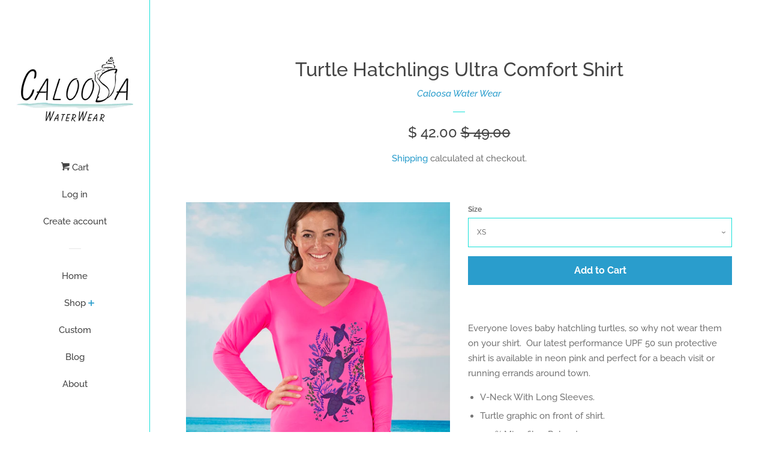

--- FILE ---
content_type: text/html; charset=utf-8
request_url: https://www.shopcaloosa.com/products/turtle-hatchlings-ultra-comfort-shirt
body_size: 24207
content:
<!doctype html>
<html class="no-js">
<head>

  <!-- Basic page needs ================================================== -->
  <meta charset="utf-8">
  <meta http-equiv="X-UA-Compatible" content="IE=edge,chrome=1">

  
  <link rel="shortcut icon" href="//www.shopcaloosa.com/cdn/shop/files/Logo_32x32.jpg?v=1627659998" type="image/png" />
  

  <!-- Title and description ================================================== -->
  <title>
  Turtle Hatchlings Ultra Comfort Shirt &ndash; Caloosa Water Wear
  </title>

  
  <meta name="description" content="Everyone loves baby hatchling turtles, so why not wear them on your shirt.  Our latest performance UPF 50 sun protective shirt is available in neon pink and perfect for a beach visit or running errands around town. V-Neck With Long Sleeves.   Turtle graphic on front of shirt. 100% Microfiber Polyester. UPF 50. Wicking ">
  

  <!-- Social meta ================================================== -->
  <!-- /snippets/social-meta-tags.liquid -->




<meta property="og:site_name" content="Caloosa Water Wear">
<meta property="og:url" content="https://www.shopcaloosa.com/products/turtle-hatchlings-ultra-comfort-shirt">
<meta property="og:title" content="Turtle Hatchlings Ultra Comfort Shirt">
<meta property="og:type" content="product">
<meta property="og:description" content="Everyone loves baby hatchling turtles, so why not wear them on your shirt.  Our latest performance UPF 50 sun protective shirt is available in neon pink and perfect for a beach visit or running errands around town. V-Neck With Long Sleeves.   Turtle graphic on front of shirt. 100% Microfiber Polyester. UPF 50. Wicking ">

  <meta property="og:price:amount" content="42.00">
  <meta property="og:price:currency" content="USD">

<meta property="og:image" content="http://www.shopcaloosa.com/cdn/shop/files/TurtleHatchlings_UC_front_1200x1200.jpg?v=1698237191"><meta property="og:image" content="http://www.shopcaloosa.com/cdn/shop/files/TurtleHatchlings_UC_detail_1200x1200.jpg?v=1698237191"><meta property="og:image" content="http://www.shopcaloosa.com/cdn/shop/files/image_508228ae-e0d7-45cd-9e74-214f42fac2d5_1200x1200.jpg?v=1698237191">
<meta property="og:image:secure_url" content="https://www.shopcaloosa.com/cdn/shop/files/TurtleHatchlings_UC_front_1200x1200.jpg?v=1698237191"><meta property="og:image:secure_url" content="https://www.shopcaloosa.com/cdn/shop/files/TurtleHatchlings_UC_detail_1200x1200.jpg?v=1698237191"><meta property="og:image:secure_url" content="https://www.shopcaloosa.com/cdn/shop/files/image_508228ae-e0d7-45cd-9e74-214f42fac2d5_1200x1200.jpg?v=1698237191">


<meta name="twitter:card" content="summary_large_image">
<meta name="twitter:title" content="Turtle Hatchlings Ultra Comfort Shirt">
<meta name="twitter:description" content="Everyone loves baby hatchling turtles, so why not wear them on your shirt.  Our latest performance UPF 50 sun protective shirt is available in neon pink and perfect for a beach visit or running errands around town. V-Neck With Long Sleeves.   Turtle graphic on front of shirt. 100% Microfiber Polyester. UPF 50. Wicking ">


  <!-- Helpers ================================================== -->
  <link rel="canonical" href="https://www.shopcaloosa.com/products/turtle-hatchlings-ultra-comfort-shirt">
  <meta name="viewport" content="width=device-width, initial-scale=1, shrink-to-fit=no">

  
    <!-- Ajaxify Cart Plugin ================================================== -->
    <link href="//www.shopcaloosa.com/cdn/shop/t/3/assets/ajaxify.scss.css?v=152538304675133504681545943225" rel="stylesheet" type="text/css" media="all" />
  

  <!-- CSS ================================================== -->
  <link href="//www.shopcaloosa.com/cdn/shop/t/3/assets/timber.scss.css?v=40823661421894804961766763445" rel="stylesheet" type="text/css" media="all" />

  <script>
    window.theme = window.theme || {};

    var theme = {
      cartType: 'drawer',
      moneyFormat: "$ {{amount}}",
      currentTemplate: 'product',
      variables: {
        mediaQuerySmall: 'screen and (max-width: 480px)',
        bpSmall: false
      }
    }

    document.documentElement.className = document.documentElement.className.replace('no-js', 'js');
  </script>

  <!-- Header hook for plugins ================================================== -->
  <script>window.performance && window.performance.mark && window.performance.mark('shopify.content_for_header.start');</script><meta name="google-site-verification" content="exV9LUOpyTDmQw9h6ll4FQaGBHHyj71Woa-tbRPg1Z0">
<meta id="shopify-digital-wallet" name="shopify-digital-wallet" content="/11363988/digital_wallets/dialog">
<meta name="shopify-checkout-api-token" content="0d5d5ad3d862a9ba9f75b200f10e0364">
<meta id="in-context-paypal-metadata" data-shop-id="11363988" data-venmo-supported="false" data-environment="production" data-locale="en_US" data-paypal-v4="true" data-currency="USD">
<link rel="alternate" type="application/json+oembed" href="https://www.shopcaloosa.com/products/turtle-hatchlings-ultra-comfort-shirt.oembed">
<script async="async" src="/checkouts/internal/preloads.js?locale=en-US"></script>
<link rel="preconnect" href="https://shop.app" crossorigin="anonymous">
<script async="async" src="https://shop.app/checkouts/internal/preloads.js?locale=en-US&shop_id=11363988" crossorigin="anonymous"></script>
<script id="apple-pay-shop-capabilities" type="application/json">{"shopId":11363988,"countryCode":"US","currencyCode":"USD","merchantCapabilities":["supports3DS"],"merchantId":"gid:\/\/shopify\/Shop\/11363988","merchantName":"Caloosa Water Wear","requiredBillingContactFields":["postalAddress","email"],"requiredShippingContactFields":["postalAddress","email"],"shippingType":"shipping","supportedNetworks":["visa","masterCard","amex","discover","elo","jcb"],"total":{"type":"pending","label":"Caloosa Water Wear","amount":"1.00"},"shopifyPaymentsEnabled":true,"supportsSubscriptions":true}</script>
<script id="shopify-features" type="application/json">{"accessToken":"0d5d5ad3d862a9ba9f75b200f10e0364","betas":["rich-media-storefront-analytics"],"domain":"www.shopcaloosa.com","predictiveSearch":true,"shopId":11363988,"locale":"en"}</script>
<script>var Shopify = Shopify || {};
Shopify.shop = "caloosa-water-wear.myshopify.com";
Shopify.locale = "en";
Shopify.currency = {"active":"USD","rate":"1.0"};
Shopify.country = "US";
Shopify.theme = {"name":"Pop","id":36538024032,"schema_name":"Pop","schema_version":"7.4.3","theme_store_id":719,"role":"main"};
Shopify.theme.handle = "null";
Shopify.theme.style = {"id":null,"handle":null};
Shopify.cdnHost = "www.shopcaloosa.com/cdn";
Shopify.routes = Shopify.routes || {};
Shopify.routes.root = "/";</script>
<script type="module">!function(o){(o.Shopify=o.Shopify||{}).modules=!0}(window);</script>
<script>!function(o){function n(){var o=[];function n(){o.push(Array.prototype.slice.apply(arguments))}return n.q=o,n}var t=o.Shopify=o.Shopify||{};t.loadFeatures=n(),t.autoloadFeatures=n()}(window);</script>
<script>
  window.ShopifyPay = window.ShopifyPay || {};
  window.ShopifyPay.apiHost = "shop.app\/pay";
  window.ShopifyPay.redirectState = null;
</script>
<script id="shop-js-analytics" type="application/json">{"pageType":"product"}</script>
<script defer="defer" async type="module" src="//www.shopcaloosa.com/cdn/shopifycloud/shop-js/modules/v2/client.init-shop-cart-sync_BN7fPSNr.en.esm.js"></script>
<script defer="defer" async type="module" src="//www.shopcaloosa.com/cdn/shopifycloud/shop-js/modules/v2/chunk.common_Cbph3Kss.esm.js"></script>
<script defer="defer" async type="module" src="//www.shopcaloosa.com/cdn/shopifycloud/shop-js/modules/v2/chunk.modal_DKumMAJ1.esm.js"></script>
<script type="module">
  await import("//www.shopcaloosa.com/cdn/shopifycloud/shop-js/modules/v2/client.init-shop-cart-sync_BN7fPSNr.en.esm.js");
await import("//www.shopcaloosa.com/cdn/shopifycloud/shop-js/modules/v2/chunk.common_Cbph3Kss.esm.js");
await import("//www.shopcaloosa.com/cdn/shopifycloud/shop-js/modules/v2/chunk.modal_DKumMAJ1.esm.js");

  window.Shopify.SignInWithShop?.initShopCartSync?.({"fedCMEnabled":true,"windoidEnabled":true});

</script>
<script>
  window.Shopify = window.Shopify || {};
  if (!window.Shopify.featureAssets) window.Shopify.featureAssets = {};
  window.Shopify.featureAssets['shop-js'] = {"shop-cart-sync":["modules/v2/client.shop-cart-sync_CJVUk8Jm.en.esm.js","modules/v2/chunk.common_Cbph3Kss.esm.js","modules/v2/chunk.modal_DKumMAJ1.esm.js"],"init-fed-cm":["modules/v2/client.init-fed-cm_7Fvt41F4.en.esm.js","modules/v2/chunk.common_Cbph3Kss.esm.js","modules/v2/chunk.modal_DKumMAJ1.esm.js"],"init-shop-email-lookup-coordinator":["modules/v2/client.init-shop-email-lookup-coordinator_Cc088_bR.en.esm.js","modules/v2/chunk.common_Cbph3Kss.esm.js","modules/v2/chunk.modal_DKumMAJ1.esm.js"],"init-windoid":["modules/v2/client.init-windoid_hPopwJRj.en.esm.js","modules/v2/chunk.common_Cbph3Kss.esm.js","modules/v2/chunk.modal_DKumMAJ1.esm.js"],"shop-button":["modules/v2/client.shop-button_B0jaPSNF.en.esm.js","modules/v2/chunk.common_Cbph3Kss.esm.js","modules/v2/chunk.modal_DKumMAJ1.esm.js"],"shop-cash-offers":["modules/v2/client.shop-cash-offers_DPIskqss.en.esm.js","modules/v2/chunk.common_Cbph3Kss.esm.js","modules/v2/chunk.modal_DKumMAJ1.esm.js"],"shop-toast-manager":["modules/v2/client.shop-toast-manager_CK7RT69O.en.esm.js","modules/v2/chunk.common_Cbph3Kss.esm.js","modules/v2/chunk.modal_DKumMAJ1.esm.js"],"init-shop-cart-sync":["modules/v2/client.init-shop-cart-sync_BN7fPSNr.en.esm.js","modules/v2/chunk.common_Cbph3Kss.esm.js","modules/v2/chunk.modal_DKumMAJ1.esm.js"],"init-customer-accounts-sign-up":["modules/v2/client.init-customer-accounts-sign-up_CfPf4CXf.en.esm.js","modules/v2/client.shop-login-button_DeIztwXF.en.esm.js","modules/v2/chunk.common_Cbph3Kss.esm.js","modules/v2/chunk.modal_DKumMAJ1.esm.js"],"pay-button":["modules/v2/client.pay-button_CgIwFSYN.en.esm.js","modules/v2/chunk.common_Cbph3Kss.esm.js","modules/v2/chunk.modal_DKumMAJ1.esm.js"],"init-customer-accounts":["modules/v2/client.init-customer-accounts_DQ3x16JI.en.esm.js","modules/v2/client.shop-login-button_DeIztwXF.en.esm.js","modules/v2/chunk.common_Cbph3Kss.esm.js","modules/v2/chunk.modal_DKumMAJ1.esm.js"],"avatar":["modules/v2/client.avatar_BTnouDA3.en.esm.js"],"init-shop-for-new-customer-accounts":["modules/v2/client.init-shop-for-new-customer-accounts_CsZy_esa.en.esm.js","modules/v2/client.shop-login-button_DeIztwXF.en.esm.js","modules/v2/chunk.common_Cbph3Kss.esm.js","modules/v2/chunk.modal_DKumMAJ1.esm.js"],"shop-follow-button":["modules/v2/client.shop-follow-button_BRMJjgGd.en.esm.js","modules/v2/chunk.common_Cbph3Kss.esm.js","modules/v2/chunk.modal_DKumMAJ1.esm.js"],"checkout-modal":["modules/v2/client.checkout-modal_B9Drz_yf.en.esm.js","modules/v2/chunk.common_Cbph3Kss.esm.js","modules/v2/chunk.modal_DKumMAJ1.esm.js"],"shop-login-button":["modules/v2/client.shop-login-button_DeIztwXF.en.esm.js","modules/v2/chunk.common_Cbph3Kss.esm.js","modules/v2/chunk.modal_DKumMAJ1.esm.js"],"lead-capture":["modules/v2/client.lead-capture_DXYzFM3R.en.esm.js","modules/v2/chunk.common_Cbph3Kss.esm.js","modules/v2/chunk.modal_DKumMAJ1.esm.js"],"shop-login":["modules/v2/client.shop-login_CA5pJqmO.en.esm.js","modules/v2/chunk.common_Cbph3Kss.esm.js","modules/v2/chunk.modal_DKumMAJ1.esm.js"],"payment-terms":["modules/v2/client.payment-terms_BxzfvcZJ.en.esm.js","modules/v2/chunk.common_Cbph3Kss.esm.js","modules/v2/chunk.modal_DKumMAJ1.esm.js"]};
</script>
<script>(function() {
  var isLoaded = false;
  function asyncLoad() {
    if (isLoaded) return;
    isLoaded = true;
    var urls = ["https:\/\/jsappcdn.hikeorders.com\/main\/assets\/js\/hko-accessibility.min.js?shop=caloosa-water-wear.myshopify.com","https:\/\/sdks.automizely.com\/conversions\/v1\/conversions.js?app_connection_id=3f08f81b11d84dfaaf52e5715260f003\u0026mapped_org_id=defd175d7d8aee8b1bec5ec0004b9589_v1\u0026shop=caloosa-water-wear.myshopify.com","https:\/\/cdn.nfcube.com\/instafeed-2f1d8f9ec0027faf63e1ff3e80fde6df.js?shop=caloosa-water-wear.myshopify.com"];
    for (var i = 0; i < urls.length; i++) {
      var s = document.createElement('script');
      s.type = 'text/javascript';
      s.async = true;
      s.src = urls[i];
      var x = document.getElementsByTagName('script')[0];
      x.parentNode.insertBefore(s, x);
    }
  };
  if(window.attachEvent) {
    window.attachEvent('onload', asyncLoad);
  } else {
    window.addEventListener('load', asyncLoad, false);
  }
})();</script>
<script id="__st">var __st={"a":11363988,"offset":-18000,"reqid":"79e0426e-0064-4ff6-b3d9-16d1d1897c4b-1770004286","pageurl":"www.shopcaloosa.com\/products\/turtle-hatchlings-ultra-comfort-shirt","u":"88588a760f21","p":"product","rtyp":"product","rid":8087183229090};</script>
<script>window.ShopifyPaypalV4VisibilityTracking = true;</script>
<script id="captcha-bootstrap">!function(){'use strict';const t='contact',e='account',n='new_comment',o=[[t,t],['blogs',n],['comments',n],[t,'customer']],c=[[e,'customer_login'],[e,'guest_login'],[e,'recover_customer_password'],[e,'create_customer']],r=t=>t.map((([t,e])=>`form[action*='/${t}']:not([data-nocaptcha='true']) input[name='form_type'][value='${e}']`)).join(','),a=t=>()=>t?[...document.querySelectorAll(t)].map((t=>t.form)):[];function s(){const t=[...o],e=r(t);return a(e)}const i='password',u='form_key',d=['recaptcha-v3-token','g-recaptcha-response','h-captcha-response',i],f=()=>{try{return window.sessionStorage}catch{return}},m='__shopify_v',_=t=>t.elements[u];function p(t,e,n=!1){try{const o=window.sessionStorage,c=JSON.parse(o.getItem(e)),{data:r}=function(t){const{data:e,action:n}=t;return t[m]||n?{data:e,action:n}:{data:t,action:n}}(c);for(const[e,n]of Object.entries(r))t.elements[e]&&(t.elements[e].value=n);n&&o.removeItem(e)}catch(o){console.error('form repopulation failed',{error:o})}}const l='form_type',E='cptcha';function T(t){t.dataset[E]=!0}const w=window,h=w.document,L='Shopify',v='ce_forms',y='captcha';let A=!1;((t,e)=>{const n=(g='f06e6c50-85a8-45c8-87d0-21a2b65856fe',I='https://cdn.shopify.com/shopifycloud/storefront-forms-hcaptcha/ce_storefront_forms_captcha_hcaptcha.v1.5.2.iife.js',D={infoText:'Protected by hCaptcha',privacyText:'Privacy',termsText:'Terms'},(t,e,n)=>{const o=w[L][v],c=o.bindForm;if(c)return c(t,g,e,D).then(n);var r;o.q.push([[t,g,e,D],n]),r=I,A||(h.body.append(Object.assign(h.createElement('script'),{id:'captcha-provider',async:!0,src:r})),A=!0)});var g,I,D;w[L]=w[L]||{},w[L][v]=w[L][v]||{},w[L][v].q=[],w[L][y]=w[L][y]||{},w[L][y].protect=function(t,e){n(t,void 0,e),T(t)},Object.freeze(w[L][y]),function(t,e,n,w,h,L){const[v,y,A,g]=function(t,e,n){const i=e?o:[],u=t?c:[],d=[...i,...u],f=r(d),m=r(i),_=r(d.filter((([t,e])=>n.includes(e))));return[a(f),a(m),a(_),s()]}(w,h,L),I=t=>{const e=t.target;return e instanceof HTMLFormElement?e:e&&e.form},D=t=>v().includes(t);t.addEventListener('submit',(t=>{const e=I(t);if(!e)return;const n=D(e)&&!e.dataset.hcaptchaBound&&!e.dataset.recaptchaBound,o=_(e),c=g().includes(e)&&(!o||!o.value);(n||c)&&t.preventDefault(),c&&!n&&(function(t){try{if(!f())return;!function(t){const e=f();if(!e)return;const n=_(t);if(!n)return;const o=n.value;o&&e.removeItem(o)}(t);const e=Array.from(Array(32),(()=>Math.random().toString(36)[2])).join('');!function(t,e){_(t)||t.append(Object.assign(document.createElement('input'),{type:'hidden',name:u})),t.elements[u].value=e}(t,e),function(t,e){const n=f();if(!n)return;const o=[...t.querySelectorAll(`input[type='${i}']`)].map((({name:t})=>t)),c=[...d,...o],r={};for(const[a,s]of new FormData(t).entries())c.includes(a)||(r[a]=s);n.setItem(e,JSON.stringify({[m]:1,action:t.action,data:r}))}(t,e)}catch(e){console.error('failed to persist form',e)}}(e),e.submit())}));const S=(t,e)=>{t&&!t.dataset[E]&&(n(t,e.some((e=>e===t))),T(t))};for(const o of['focusin','change'])t.addEventListener(o,(t=>{const e=I(t);D(e)&&S(e,y())}));const B=e.get('form_key'),M=e.get(l),P=B&&M;t.addEventListener('DOMContentLoaded',(()=>{const t=y();if(P)for(const e of t)e.elements[l].value===M&&p(e,B);[...new Set([...A(),...v().filter((t=>'true'===t.dataset.shopifyCaptcha))])].forEach((e=>S(e,t)))}))}(h,new URLSearchParams(w.location.search),n,t,e,['guest_login'])})(!0,!0)}();</script>
<script integrity="sha256-4kQ18oKyAcykRKYeNunJcIwy7WH5gtpwJnB7kiuLZ1E=" data-source-attribution="shopify.loadfeatures" defer="defer" src="//www.shopcaloosa.com/cdn/shopifycloud/storefront/assets/storefront/load_feature-a0a9edcb.js" crossorigin="anonymous"></script>
<script crossorigin="anonymous" defer="defer" src="//www.shopcaloosa.com/cdn/shopifycloud/storefront/assets/shopify_pay/storefront-65b4c6d7.js?v=20250812"></script>
<script data-source-attribution="shopify.dynamic_checkout.dynamic.init">var Shopify=Shopify||{};Shopify.PaymentButton=Shopify.PaymentButton||{isStorefrontPortableWallets:!0,init:function(){window.Shopify.PaymentButton.init=function(){};var t=document.createElement("script");t.src="https://www.shopcaloosa.com/cdn/shopifycloud/portable-wallets/latest/portable-wallets.en.js",t.type="module",document.head.appendChild(t)}};
</script>
<script data-source-attribution="shopify.dynamic_checkout.buyer_consent">
  function portableWalletsHideBuyerConsent(e){var t=document.getElementById("shopify-buyer-consent"),n=document.getElementById("shopify-subscription-policy-button");t&&n&&(t.classList.add("hidden"),t.setAttribute("aria-hidden","true"),n.removeEventListener("click",e))}function portableWalletsShowBuyerConsent(e){var t=document.getElementById("shopify-buyer-consent"),n=document.getElementById("shopify-subscription-policy-button");t&&n&&(t.classList.remove("hidden"),t.removeAttribute("aria-hidden"),n.addEventListener("click",e))}window.Shopify?.PaymentButton&&(window.Shopify.PaymentButton.hideBuyerConsent=portableWalletsHideBuyerConsent,window.Shopify.PaymentButton.showBuyerConsent=portableWalletsShowBuyerConsent);
</script>
<script data-source-attribution="shopify.dynamic_checkout.cart.bootstrap">document.addEventListener("DOMContentLoaded",(function(){function t(){return document.querySelector("shopify-accelerated-checkout-cart, shopify-accelerated-checkout")}if(t())Shopify.PaymentButton.init();else{new MutationObserver((function(e,n){t()&&(Shopify.PaymentButton.init(),n.disconnect())})).observe(document.body,{childList:!0,subtree:!0})}}));
</script>
<link id="shopify-accelerated-checkout-styles" rel="stylesheet" media="screen" href="https://www.shopcaloosa.com/cdn/shopifycloud/portable-wallets/latest/accelerated-checkout-backwards-compat.css" crossorigin="anonymous">
<style id="shopify-accelerated-checkout-cart">
        #shopify-buyer-consent {
  margin-top: 1em;
  display: inline-block;
  width: 100%;
}

#shopify-buyer-consent.hidden {
  display: none;
}

#shopify-subscription-policy-button {
  background: none;
  border: none;
  padding: 0;
  text-decoration: underline;
  font-size: inherit;
  cursor: pointer;
}

#shopify-subscription-policy-button::before {
  box-shadow: none;
}

      </style>

<script>window.performance && window.performance.mark && window.performance.mark('shopify.content_for_header.end');</script>

  
  

  
  <script src="//www.shopcaloosa.com/cdn/shop/t/3/assets/jquery-2.2.3.min.js?v=58211863146907186831538673394" type="text/javascript"></script>
  <script src="//www.shopcaloosa.com/cdn/shop/t/3/assets/modernizr.min.js?v=520786850485634651538673394" type="text/javascript"></script>

  <script src="//www.shopcaloosa.com/cdn/shop/t/3/assets/lazysizes.min.js?v=177476512571513845041538673394" async="async"></script>

  <script src="//www.shopcaloosa.com/cdn/shop/t/3/assets/theme.js?v=97239712952730064071543816289" defer="defer"></script>

<link href="https://monorail-edge.shopifysvc.com" rel="dns-prefetch">
<script>(function(){if ("sendBeacon" in navigator && "performance" in window) {try {var session_token_from_headers = performance.getEntriesByType('navigation')[0].serverTiming.find(x => x.name == '_s').description;} catch {var session_token_from_headers = undefined;}var session_cookie_matches = document.cookie.match(/_shopify_s=([^;]*)/);var session_token_from_cookie = session_cookie_matches && session_cookie_matches.length === 2 ? session_cookie_matches[1] : "";var session_token = session_token_from_headers || session_token_from_cookie || "";function handle_abandonment_event(e) {var entries = performance.getEntries().filter(function(entry) {return /monorail-edge.shopifysvc.com/.test(entry.name);});if (!window.abandonment_tracked && entries.length === 0) {window.abandonment_tracked = true;var currentMs = Date.now();var navigation_start = performance.timing.navigationStart;var payload = {shop_id: 11363988,url: window.location.href,navigation_start,duration: currentMs - navigation_start,session_token,page_type: "product"};window.navigator.sendBeacon("https://monorail-edge.shopifysvc.com/v1/produce", JSON.stringify({schema_id: "online_store_buyer_site_abandonment/1.1",payload: payload,metadata: {event_created_at_ms: currentMs,event_sent_at_ms: currentMs}}));}}window.addEventListener('pagehide', handle_abandonment_event);}}());</script>
<script id="web-pixels-manager-setup">(function e(e,d,r,n,o){if(void 0===o&&(o={}),!Boolean(null===(a=null===(i=window.Shopify)||void 0===i?void 0:i.analytics)||void 0===a?void 0:a.replayQueue)){var i,a;window.Shopify=window.Shopify||{};var t=window.Shopify;t.analytics=t.analytics||{};var s=t.analytics;s.replayQueue=[],s.publish=function(e,d,r){return s.replayQueue.push([e,d,r]),!0};try{self.performance.mark("wpm:start")}catch(e){}var l=function(){var e={modern:/Edge?\/(1{2}[4-9]|1[2-9]\d|[2-9]\d{2}|\d{4,})\.\d+(\.\d+|)|Firefox\/(1{2}[4-9]|1[2-9]\d|[2-9]\d{2}|\d{4,})\.\d+(\.\d+|)|Chrom(ium|e)\/(9{2}|\d{3,})\.\d+(\.\d+|)|(Maci|X1{2}).+ Version\/(15\.\d+|(1[6-9]|[2-9]\d|\d{3,})\.\d+)([,.]\d+|)( \(\w+\)|)( Mobile\/\w+|) Safari\/|Chrome.+OPR\/(9{2}|\d{3,})\.\d+\.\d+|(CPU[ +]OS|iPhone[ +]OS|CPU[ +]iPhone|CPU IPhone OS|CPU iPad OS)[ +]+(15[._]\d+|(1[6-9]|[2-9]\d|\d{3,})[._]\d+)([._]\d+|)|Android:?[ /-](13[3-9]|1[4-9]\d|[2-9]\d{2}|\d{4,})(\.\d+|)(\.\d+|)|Android.+Firefox\/(13[5-9]|1[4-9]\d|[2-9]\d{2}|\d{4,})\.\d+(\.\d+|)|Android.+Chrom(ium|e)\/(13[3-9]|1[4-9]\d|[2-9]\d{2}|\d{4,})\.\d+(\.\d+|)|SamsungBrowser\/([2-9]\d|\d{3,})\.\d+/,legacy:/Edge?\/(1[6-9]|[2-9]\d|\d{3,})\.\d+(\.\d+|)|Firefox\/(5[4-9]|[6-9]\d|\d{3,})\.\d+(\.\d+|)|Chrom(ium|e)\/(5[1-9]|[6-9]\d|\d{3,})\.\d+(\.\d+|)([\d.]+$|.*Safari\/(?![\d.]+ Edge\/[\d.]+$))|(Maci|X1{2}).+ Version\/(10\.\d+|(1[1-9]|[2-9]\d|\d{3,})\.\d+)([,.]\d+|)( \(\w+\)|)( Mobile\/\w+|) Safari\/|Chrome.+OPR\/(3[89]|[4-9]\d|\d{3,})\.\d+\.\d+|(CPU[ +]OS|iPhone[ +]OS|CPU[ +]iPhone|CPU IPhone OS|CPU iPad OS)[ +]+(10[._]\d+|(1[1-9]|[2-9]\d|\d{3,})[._]\d+)([._]\d+|)|Android:?[ /-](13[3-9]|1[4-9]\d|[2-9]\d{2}|\d{4,})(\.\d+|)(\.\d+|)|Mobile Safari.+OPR\/([89]\d|\d{3,})\.\d+\.\d+|Android.+Firefox\/(13[5-9]|1[4-9]\d|[2-9]\d{2}|\d{4,})\.\d+(\.\d+|)|Android.+Chrom(ium|e)\/(13[3-9]|1[4-9]\d|[2-9]\d{2}|\d{4,})\.\d+(\.\d+|)|Android.+(UC? ?Browser|UCWEB|U3)[ /]?(15\.([5-9]|\d{2,})|(1[6-9]|[2-9]\d|\d{3,})\.\d+)\.\d+|SamsungBrowser\/(5\.\d+|([6-9]|\d{2,})\.\d+)|Android.+MQ{2}Browser\/(14(\.(9|\d{2,})|)|(1[5-9]|[2-9]\d|\d{3,})(\.\d+|))(\.\d+|)|K[Aa][Ii]OS\/(3\.\d+|([4-9]|\d{2,})\.\d+)(\.\d+|)/},d=e.modern,r=e.legacy,n=navigator.userAgent;return n.match(d)?"modern":n.match(r)?"legacy":"unknown"}(),u="modern"===l?"modern":"legacy",c=(null!=n?n:{modern:"",legacy:""})[u],f=function(e){return[e.baseUrl,"/wpm","/b",e.hashVersion,"modern"===e.buildTarget?"m":"l",".js"].join("")}({baseUrl:d,hashVersion:r,buildTarget:u}),m=function(e){var d=e.version,r=e.bundleTarget,n=e.surface,o=e.pageUrl,i=e.monorailEndpoint;return{emit:function(e){var a=e.status,t=e.errorMsg,s=(new Date).getTime(),l=JSON.stringify({metadata:{event_sent_at_ms:s},events:[{schema_id:"web_pixels_manager_load/3.1",payload:{version:d,bundle_target:r,page_url:o,status:a,surface:n,error_msg:t},metadata:{event_created_at_ms:s}}]});if(!i)return console&&console.warn&&console.warn("[Web Pixels Manager] No Monorail endpoint provided, skipping logging."),!1;try{return self.navigator.sendBeacon.bind(self.navigator)(i,l)}catch(e){}var u=new XMLHttpRequest;try{return u.open("POST",i,!0),u.setRequestHeader("Content-Type","text/plain"),u.send(l),!0}catch(e){return console&&console.warn&&console.warn("[Web Pixels Manager] Got an unhandled error while logging to Monorail."),!1}}}}({version:r,bundleTarget:l,surface:e.surface,pageUrl:self.location.href,monorailEndpoint:e.monorailEndpoint});try{o.browserTarget=l,function(e){var d=e.src,r=e.async,n=void 0===r||r,o=e.onload,i=e.onerror,a=e.sri,t=e.scriptDataAttributes,s=void 0===t?{}:t,l=document.createElement("script"),u=document.querySelector("head"),c=document.querySelector("body");if(l.async=n,l.src=d,a&&(l.integrity=a,l.crossOrigin="anonymous"),s)for(var f in s)if(Object.prototype.hasOwnProperty.call(s,f))try{l.dataset[f]=s[f]}catch(e){}if(o&&l.addEventListener("load",o),i&&l.addEventListener("error",i),u)u.appendChild(l);else{if(!c)throw new Error("Did not find a head or body element to append the script");c.appendChild(l)}}({src:f,async:!0,onload:function(){if(!function(){var e,d;return Boolean(null===(d=null===(e=window.Shopify)||void 0===e?void 0:e.analytics)||void 0===d?void 0:d.initialized)}()){var d=window.webPixelsManager.init(e)||void 0;if(d){var r=window.Shopify.analytics;r.replayQueue.forEach((function(e){var r=e[0],n=e[1],o=e[2];d.publishCustomEvent(r,n,o)})),r.replayQueue=[],r.publish=d.publishCustomEvent,r.visitor=d.visitor,r.initialized=!0}}},onerror:function(){return m.emit({status:"failed",errorMsg:"".concat(f," has failed to load")})},sri:function(e){var d=/^sha384-[A-Za-z0-9+/=]+$/;return"string"==typeof e&&d.test(e)}(c)?c:"",scriptDataAttributes:o}),m.emit({status:"loading"})}catch(e){m.emit({status:"failed",errorMsg:(null==e?void 0:e.message)||"Unknown error"})}}})({shopId: 11363988,storefrontBaseUrl: "https://www.shopcaloosa.com",extensionsBaseUrl: "https://extensions.shopifycdn.com/cdn/shopifycloud/web-pixels-manager",monorailEndpoint: "https://monorail-edge.shopifysvc.com/unstable/produce_batch",surface: "storefront-renderer",enabledBetaFlags: ["2dca8a86"],webPixelsConfigList: [{"id":"949715106","configuration":"{\"hashed_organization_id\":\"defd175d7d8aee8b1bec5ec0004b9589_v1\",\"app_key\":\"caloosa-water-wear\",\"allow_collect_personal_data\":\"true\"}","eventPayloadVersion":"v1","runtimeContext":"STRICT","scriptVersion":"6f6660f15c595d517f203f6e1abcb171","type":"APP","apiClientId":2814809,"privacyPurposes":["ANALYTICS","MARKETING","SALE_OF_DATA"],"dataSharingAdjustments":{"protectedCustomerApprovalScopes":["read_customer_address","read_customer_email","read_customer_name","read_customer_personal_data","read_customer_phone"]}},{"id":"569802914","configuration":"{\"config\":\"{\\\"pixel_id\\\":\\\"G-239LL2J3Q6\\\",\\\"target_country\\\":\\\"US\\\",\\\"gtag_events\\\":[{\\\"type\\\":\\\"begin_checkout\\\",\\\"action_label\\\":[\\\"G-239LL2J3Q6\\\",\\\"AW-936088694\\\/bp8ZCO23r5MBEPaorr4D\\\"]},{\\\"type\\\":\\\"search\\\",\\\"action_label\\\":[\\\"G-239LL2J3Q6\\\",\\\"AW-936088694\\\/lSkDCPC3r5MBEPaorr4D\\\"]},{\\\"type\\\":\\\"view_item\\\",\\\"action_label\\\":[\\\"G-239LL2J3Q6\\\",\\\"AW-936088694\\\/cmccCOe3r5MBEPaorr4D\\\",\\\"MC-VQR6Q9H7K2\\\"]},{\\\"type\\\":\\\"purchase\\\",\\\"action_label\\\":[\\\"G-239LL2J3Q6\\\",\\\"AW-936088694\\\/khpJCOS3r5MBEPaorr4D\\\",\\\"MC-VQR6Q9H7K2\\\"]},{\\\"type\\\":\\\"page_view\\\",\\\"action_label\\\":[\\\"G-239LL2J3Q6\\\",\\\"AW-936088694\\\/-wVJCOG3r5MBEPaorr4D\\\",\\\"MC-VQR6Q9H7K2\\\"]},{\\\"type\\\":\\\"add_payment_info\\\",\\\"action_label\\\":[\\\"G-239LL2J3Q6\\\",\\\"AW-936088694\\\/Bb9HCPO3r5MBEPaorr4D\\\"]},{\\\"type\\\":\\\"add_to_cart\\\",\\\"action_label\\\":[\\\"G-239LL2J3Q6\\\",\\\"AW-936088694\\\/0ybQCOq3r5MBEPaorr4D\\\"]}],\\\"enable_monitoring_mode\\\":false}\"}","eventPayloadVersion":"v1","runtimeContext":"OPEN","scriptVersion":"b2a88bafab3e21179ed38636efcd8a93","type":"APP","apiClientId":1780363,"privacyPurposes":[],"dataSharingAdjustments":{"protectedCustomerApprovalScopes":["read_customer_address","read_customer_email","read_customer_name","read_customer_personal_data","read_customer_phone"]}},{"id":"305266850","configuration":"{\"pixel_id\":\"1222132057799738\",\"pixel_type\":\"facebook_pixel\",\"metaapp_system_user_token\":\"-\"}","eventPayloadVersion":"v1","runtimeContext":"OPEN","scriptVersion":"ca16bc87fe92b6042fbaa3acc2fbdaa6","type":"APP","apiClientId":2329312,"privacyPurposes":["ANALYTICS","MARKETING","SALE_OF_DATA"],"dataSharingAdjustments":{"protectedCustomerApprovalScopes":["read_customer_address","read_customer_email","read_customer_name","read_customer_personal_data","read_customer_phone"]}},{"id":"123338914","configuration":"{\"tagID\":\"2612818791728\"}","eventPayloadVersion":"v1","runtimeContext":"STRICT","scriptVersion":"18031546ee651571ed29edbe71a3550b","type":"APP","apiClientId":3009811,"privacyPurposes":["ANALYTICS","MARKETING","SALE_OF_DATA"],"dataSharingAdjustments":{"protectedCustomerApprovalScopes":["read_customer_address","read_customer_email","read_customer_name","read_customer_personal_data","read_customer_phone"]}},{"id":"20873378","configuration":"{\"myshopifyDomain\":\"caloosa-water-wear.myshopify.com\"}","eventPayloadVersion":"v1","runtimeContext":"STRICT","scriptVersion":"23b97d18e2aa74363140dc29c9284e87","type":"APP","apiClientId":2775569,"privacyPurposes":["ANALYTICS","MARKETING","SALE_OF_DATA"],"dataSharingAdjustments":{"protectedCustomerApprovalScopes":["read_customer_address","read_customer_email","read_customer_name","read_customer_phone","read_customer_personal_data"]}},{"id":"shopify-app-pixel","configuration":"{}","eventPayloadVersion":"v1","runtimeContext":"STRICT","scriptVersion":"0450","apiClientId":"shopify-pixel","type":"APP","privacyPurposes":["ANALYTICS","MARKETING"]},{"id":"shopify-custom-pixel","eventPayloadVersion":"v1","runtimeContext":"LAX","scriptVersion":"0450","apiClientId":"shopify-pixel","type":"CUSTOM","privacyPurposes":["ANALYTICS","MARKETING"]}],isMerchantRequest: false,initData: {"shop":{"name":"Caloosa Water Wear","paymentSettings":{"currencyCode":"USD"},"myshopifyDomain":"caloosa-water-wear.myshopify.com","countryCode":"US","storefrontUrl":"https:\/\/www.shopcaloosa.com"},"customer":null,"cart":null,"checkout":null,"productVariants":[{"price":{"amount":42.0,"currencyCode":"USD"},"product":{"title":"Turtle Hatchlings Ultra Comfort Shirt","vendor":"Caloosa Water Wear","id":"8087183229090","untranslatedTitle":"Turtle Hatchlings Ultra Comfort Shirt","url":"\/products\/turtle-hatchlings-ultra-comfort-shirt","type":"shirts"},"id":"43791066562722","image":{"src":"\/\/www.shopcaloosa.com\/cdn\/shop\/files\/TurtleHatchlings_UC_front.jpg?v=1698237191"},"sku":null,"title":"XS","untranslatedTitle":"XS"},{"price":{"amount":42.0,"currencyCode":"USD"},"product":{"title":"Turtle Hatchlings Ultra Comfort Shirt","vendor":"Caloosa Water Wear","id":"8087183229090","untranslatedTitle":"Turtle Hatchlings Ultra Comfort Shirt","url":"\/products\/turtle-hatchlings-ultra-comfort-shirt","type":"shirts"},"id":"43791066595490","image":{"src":"\/\/www.shopcaloosa.com\/cdn\/shop\/files\/TurtleHatchlings_UC_front.jpg?v=1698237191"},"sku":null,"title":"S","untranslatedTitle":"S"},{"price":{"amount":42.0,"currencyCode":"USD"},"product":{"title":"Turtle Hatchlings Ultra Comfort Shirt","vendor":"Caloosa Water Wear","id":"8087183229090","untranslatedTitle":"Turtle Hatchlings Ultra Comfort Shirt","url":"\/products\/turtle-hatchlings-ultra-comfort-shirt","type":"shirts"},"id":"43791066628258","image":{"src":"\/\/www.shopcaloosa.com\/cdn\/shop\/files\/TurtleHatchlings_UC_front.jpg?v=1698237191"},"sku":null,"title":"M","untranslatedTitle":"M"},{"price":{"amount":42.0,"currencyCode":"USD"},"product":{"title":"Turtle Hatchlings Ultra Comfort Shirt","vendor":"Caloosa Water Wear","id":"8087183229090","untranslatedTitle":"Turtle Hatchlings Ultra Comfort Shirt","url":"\/products\/turtle-hatchlings-ultra-comfort-shirt","type":"shirts"},"id":"43791066661026","image":{"src":"\/\/www.shopcaloosa.com\/cdn\/shop\/files\/TurtleHatchlings_UC_front.jpg?v=1698237191"},"sku":null,"title":"L","untranslatedTitle":"L"},{"price":{"amount":42.0,"currencyCode":"USD"},"product":{"title":"Turtle Hatchlings Ultra Comfort Shirt","vendor":"Caloosa Water Wear","id":"8087183229090","untranslatedTitle":"Turtle Hatchlings Ultra Comfort Shirt","url":"\/products\/turtle-hatchlings-ultra-comfort-shirt","type":"shirts"},"id":"43791066693794","image":{"src":"\/\/www.shopcaloosa.com\/cdn\/shop\/files\/TurtleHatchlings_UC_front.jpg?v=1698237191"},"sku":null,"title":"XL","untranslatedTitle":"XL"},{"price":{"amount":42.0,"currencyCode":"USD"},"product":{"title":"Turtle Hatchlings Ultra Comfort Shirt","vendor":"Caloosa Water Wear","id":"8087183229090","untranslatedTitle":"Turtle Hatchlings Ultra Comfort Shirt","url":"\/products\/turtle-hatchlings-ultra-comfort-shirt","type":"shirts"},"id":"43791066726562","image":{"src":"\/\/www.shopcaloosa.com\/cdn\/shop\/files\/TurtleHatchlings_UC_front.jpg?v=1698237191"},"sku":null,"title":"XXL","untranslatedTitle":"XXL"}],"purchasingCompany":null},},"https://www.shopcaloosa.com/cdn","1d2a099fw23dfb22ep557258f5m7a2edbae",{"modern":"","legacy":""},{"shopId":"11363988","storefrontBaseUrl":"https:\/\/www.shopcaloosa.com","extensionBaseUrl":"https:\/\/extensions.shopifycdn.com\/cdn\/shopifycloud\/web-pixels-manager","surface":"storefront-renderer","enabledBetaFlags":"[\"2dca8a86\"]","isMerchantRequest":"false","hashVersion":"1d2a099fw23dfb22ep557258f5m7a2edbae","publish":"custom","events":"[[\"page_viewed\",{}],[\"product_viewed\",{\"productVariant\":{\"price\":{\"amount\":42.0,\"currencyCode\":\"USD\"},\"product\":{\"title\":\"Turtle Hatchlings Ultra Comfort Shirt\",\"vendor\":\"Caloosa Water Wear\",\"id\":\"8087183229090\",\"untranslatedTitle\":\"Turtle Hatchlings Ultra Comfort Shirt\",\"url\":\"\/products\/turtle-hatchlings-ultra-comfort-shirt\",\"type\":\"shirts\"},\"id\":\"43791066562722\",\"image\":{\"src\":\"\/\/www.shopcaloosa.com\/cdn\/shop\/files\/TurtleHatchlings_UC_front.jpg?v=1698237191\"},\"sku\":null,\"title\":\"XS\",\"untranslatedTitle\":\"XS\"}}]]"});</script><script>
  window.ShopifyAnalytics = window.ShopifyAnalytics || {};
  window.ShopifyAnalytics.meta = window.ShopifyAnalytics.meta || {};
  window.ShopifyAnalytics.meta.currency = 'USD';
  var meta = {"product":{"id":8087183229090,"gid":"gid:\/\/shopify\/Product\/8087183229090","vendor":"Caloosa Water Wear","type":"shirts","handle":"turtle-hatchlings-ultra-comfort-shirt","variants":[{"id":43791066562722,"price":4200,"name":"Turtle Hatchlings Ultra Comfort Shirt - XS","public_title":"XS","sku":null},{"id":43791066595490,"price":4200,"name":"Turtle Hatchlings Ultra Comfort Shirt - S","public_title":"S","sku":null},{"id":43791066628258,"price":4200,"name":"Turtle Hatchlings Ultra Comfort Shirt - M","public_title":"M","sku":null},{"id":43791066661026,"price":4200,"name":"Turtle Hatchlings Ultra Comfort Shirt - L","public_title":"L","sku":null},{"id":43791066693794,"price":4200,"name":"Turtle Hatchlings Ultra Comfort Shirt - XL","public_title":"XL","sku":null},{"id":43791066726562,"price":4200,"name":"Turtle Hatchlings Ultra Comfort Shirt - XXL","public_title":"XXL","sku":null}],"remote":false},"page":{"pageType":"product","resourceType":"product","resourceId":8087183229090,"requestId":"79e0426e-0064-4ff6-b3d9-16d1d1897c4b-1770004286"}};
  for (var attr in meta) {
    window.ShopifyAnalytics.meta[attr] = meta[attr];
  }
</script>
<script class="analytics">
  (function () {
    var customDocumentWrite = function(content) {
      var jquery = null;

      if (window.jQuery) {
        jquery = window.jQuery;
      } else if (window.Checkout && window.Checkout.$) {
        jquery = window.Checkout.$;
      }

      if (jquery) {
        jquery('body').append(content);
      }
    };

    var hasLoggedConversion = function(token) {
      if (token) {
        return document.cookie.indexOf('loggedConversion=' + token) !== -1;
      }
      return false;
    }

    var setCookieIfConversion = function(token) {
      if (token) {
        var twoMonthsFromNow = new Date(Date.now());
        twoMonthsFromNow.setMonth(twoMonthsFromNow.getMonth() + 2);

        document.cookie = 'loggedConversion=' + token + '; expires=' + twoMonthsFromNow;
      }
    }

    var trekkie = window.ShopifyAnalytics.lib = window.trekkie = window.trekkie || [];
    if (trekkie.integrations) {
      return;
    }
    trekkie.methods = [
      'identify',
      'page',
      'ready',
      'track',
      'trackForm',
      'trackLink'
    ];
    trekkie.factory = function(method) {
      return function() {
        var args = Array.prototype.slice.call(arguments);
        args.unshift(method);
        trekkie.push(args);
        return trekkie;
      };
    };
    for (var i = 0; i < trekkie.methods.length; i++) {
      var key = trekkie.methods[i];
      trekkie[key] = trekkie.factory(key);
    }
    trekkie.load = function(config) {
      trekkie.config = config || {};
      trekkie.config.initialDocumentCookie = document.cookie;
      var first = document.getElementsByTagName('script')[0];
      var script = document.createElement('script');
      script.type = 'text/javascript';
      script.onerror = function(e) {
        var scriptFallback = document.createElement('script');
        scriptFallback.type = 'text/javascript';
        scriptFallback.onerror = function(error) {
                var Monorail = {
      produce: function produce(monorailDomain, schemaId, payload) {
        var currentMs = new Date().getTime();
        var event = {
          schema_id: schemaId,
          payload: payload,
          metadata: {
            event_created_at_ms: currentMs,
            event_sent_at_ms: currentMs
          }
        };
        return Monorail.sendRequest("https://" + monorailDomain + "/v1/produce", JSON.stringify(event));
      },
      sendRequest: function sendRequest(endpointUrl, payload) {
        // Try the sendBeacon API
        if (window && window.navigator && typeof window.navigator.sendBeacon === 'function' && typeof window.Blob === 'function' && !Monorail.isIos12()) {
          var blobData = new window.Blob([payload], {
            type: 'text/plain'
          });

          if (window.navigator.sendBeacon(endpointUrl, blobData)) {
            return true;
          } // sendBeacon was not successful

        } // XHR beacon

        var xhr = new XMLHttpRequest();

        try {
          xhr.open('POST', endpointUrl);
          xhr.setRequestHeader('Content-Type', 'text/plain');
          xhr.send(payload);
        } catch (e) {
          console.log(e);
        }

        return false;
      },
      isIos12: function isIos12() {
        return window.navigator.userAgent.lastIndexOf('iPhone; CPU iPhone OS 12_') !== -1 || window.navigator.userAgent.lastIndexOf('iPad; CPU OS 12_') !== -1;
      }
    };
    Monorail.produce('monorail-edge.shopifysvc.com',
      'trekkie_storefront_load_errors/1.1',
      {shop_id: 11363988,
      theme_id: 36538024032,
      app_name: "storefront",
      context_url: window.location.href,
      source_url: "//www.shopcaloosa.com/cdn/s/trekkie.storefront.c59ea00e0474b293ae6629561379568a2d7c4bba.min.js"});

        };
        scriptFallback.async = true;
        scriptFallback.src = '//www.shopcaloosa.com/cdn/s/trekkie.storefront.c59ea00e0474b293ae6629561379568a2d7c4bba.min.js';
        first.parentNode.insertBefore(scriptFallback, first);
      };
      script.async = true;
      script.src = '//www.shopcaloosa.com/cdn/s/trekkie.storefront.c59ea00e0474b293ae6629561379568a2d7c4bba.min.js';
      first.parentNode.insertBefore(script, first);
    };
    trekkie.load(
      {"Trekkie":{"appName":"storefront","development":false,"defaultAttributes":{"shopId":11363988,"isMerchantRequest":null,"themeId":36538024032,"themeCityHash":"114032889019146069","contentLanguage":"en","currency":"USD","eventMetadataId":"6d6f9f1d-27ce-4a1e-b8dd-59cbc0ea3777"},"isServerSideCookieWritingEnabled":true,"monorailRegion":"shop_domain","enabledBetaFlags":["65f19447","b5387b81"]},"Session Attribution":{},"S2S":{"facebookCapiEnabled":false,"source":"trekkie-storefront-renderer","apiClientId":580111}}
    );

    var loaded = false;
    trekkie.ready(function() {
      if (loaded) return;
      loaded = true;

      window.ShopifyAnalytics.lib = window.trekkie;

      var originalDocumentWrite = document.write;
      document.write = customDocumentWrite;
      try { window.ShopifyAnalytics.merchantGoogleAnalytics.call(this); } catch(error) {};
      document.write = originalDocumentWrite;

      window.ShopifyAnalytics.lib.page(null,{"pageType":"product","resourceType":"product","resourceId":8087183229090,"requestId":"79e0426e-0064-4ff6-b3d9-16d1d1897c4b-1770004286","shopifyEmitted":true});

      var match = window.location.pathname.match(/checkouts\/(.+)\/(thank_you|post_purchase)/)
      var token = match? match[1]: undefined;
      if (!hasLoggedConversion(token)) {
        setCookieIfConversion(token);
        window.ShopifyAnalytics.lib.track("Viewed Product",{"currency":"USD","variantId":43791066562722,"productId":8087183229090,"productGid":"gid:\/\/shopify\/Product\/8087183229090","name":"Turtle Hatchlings Ultra Comfort Shirt - XS","price":"42.00","sku":null,"brand":"Caloosa Water Wear","variant":"XS","category":"shirts","nonInteraction":true,"remote":false},undefined,undefined,{"shopifyEmitted":true});
      window.ShopifyAnalytics.lib.track("monorail:\/\/trekkie_storefront_viewed_product\/1.1",{"currency":"USD","variantId":43791066562722,"productId":8087183229090,"productGid":"gid:\/\/shopify\/Product\/8087183229090","name":"Turtle Hatchlings Ultra Comfort Shirt - XS","price":"42.00","sku":null,"brand":"Caloosa Water Wear","variant":"XS","category":"shirts","nonInteraction":true,"remote":false,"referer":"https:\/\/www.shopcaloosa.com\/products\/turtle-hatchlings-ultra-comfort-shirt"});
      }
    });


        var eventsListenerScript = document.createElement('script');
        eventsListenerScript.async = true;
        eventsListenerScript.src = "//www.shopcaloosa.com/cdn/shopifycloud/storefront/assets/shop_events_listener-3da45d37.js";
        document.getElementsByTagName('head')[0].appendChild(eventsListenerScript);

})();</script>
  <script>
  if (!window.ga || (window.ga && typeof window.ga !== 'function')) {
    window.ga = function ga() {
      (window.ga.q = window.ga.q || []).push(arguments);
      if (window.Shopify && window.Shopify.analytics && typeof window.Shopify.analytics.publish === 'function') {
        window.Shopify.analytics.publish("ga_stub_called", {}, {sendTo: "google_osp_migration"});
      }
      console.error("Shopify's Google Analytics stub called with:", Array.from(arguments), "\nSee https://help.shopify.com/manual/promoting-marketing/pixels/pixel-migration#google for more information.");
    };
    if (window.Shopify && window.Shopify.analytics && typeof window.Shopify.analytics.publish === 'function') {
      window.Shopify.analytics.publish("ga_stub_initialized", {}, {sendTo: "google_osp_migration"});
    }
  }
</script>
<script
  defer
  src="https://www.shopcaloosa.com/cdn/shopifycloud/perf-kit/shopify-perf-kit-3.1.0.min.js"
  data-application="storefront-renderer"
  data-shop-id="11363988"
  data-render-region="gcp-us-central1"
  data-page-type="product"
  data-theme-instance-id="36538024032"
  data-theme-name="Pop"
  data-theme-version="7.4.3"
  data-monorail-region="shop_domain"
  data-resource-timing-sampling-rate="10"
  data-shs="true"
  data-shs-beacon="true"
  data-shs-export-with-fetch="true"
  data-shs-logs-sample-rate="1"
  data-shs-beacon-endpoint="https://www.shopcaloosa.com/api/collect"
></script>
</head>


<body id="turtle-hatchlings-ultra-comfort-shirt" class="template-product" >

  <div id="shopify-section-header" class="shopify-section">





<style>
.site-header {
  
    border-bottom: 1px solid #17e1d9;
  
}

@media screen and (max-width: 1024px) {
  .site-header {
    height: 70px;
  }
}


  @media screen and (min-width: 1025px) {
    .site-header {
      border-right: 1px solid #17e1d9;
      border-width: 0 1px 0 0;
    }
  }


@media screen and (min-width: 1025px) {
  .main-content {
    margin: 90px 0 0 0;
  }

  .site-header {
    height: 100%;
    width: 250px;
    overflow-y: auto;
    left: 0;
    position: fixed;
  }
}

.nav-mobile {
  width: 250px;
}

.page-move--nav .page-element {
  left: 250px;
}

@media screen and (min-width: 1025px) {
  .page-wrapper {
    left: 250px;
    width: calc(100% - 250px);
  }
}

.supports-csstransforms .page-move--nav .page-element {
  left: 0;
  -webkit-transform: translateX(250px);
  -moz-transform: translateX(250px);
  -ms-transform: translateX(250px);
  -o-transform: translateX(250px);
  transform: translateX(250px);
}

@media screen and (min-width: 1025px) {
  .supports-csstransforms .page-move--cart .site-header  {
    left: -250px;
  }
  .supports-csstransforms .page-move--cart .page-wrapper {
    left: calc(250px / 2);
    transform: translateX(calc(-50% + (250px / 2)));
  }
}

@media screen and (max-width: 1024px) {
  .page-wrapper {
    top: 70px;
  }
}

.page-move--nav .ajaxify-drawer {
  right: -250px;
}

.supports-csstransforms .page-move--nav .ajaxify-drawer {
  right: 0;
  -webkit-transform: translateX(250px);
  -moz-transform: translateX(250px);
  -ms-transform: translateX(250px);
  -o-transform: translateX(250px);
  transform: translateX(250px);
}

@media screen and (max-width: 1024px) {
  .header-logo img {
    max-height: 40px;
  }
}

@media screen and (min-width: 1025px) {
  .header-logo img {
    max-height: none;
  }
}

.nav-bar {
  height: 70px;
}

@media screen and (max-width: 1024px) {
  .cart-toggle,
  .nav-toggle {
    height: 70px;
  }
}
</style>



<div class="nav-mobile">
  <nav class="nav-bar" role="navigation">
    <div class="wrapper">
      



<ul class="site-nav" id="accessibleNav">
  
    
      
        <li>
          <a href="/" class="site-nav__link site-nav__linknodrop">
            Home
          </a>
        </li>
      
    
  
    
      
      

      

      <li class="site-nav--has-dropdown">
        <div class="grid--full">
          <div class="grid-item large--one-whole">
            <a href="/collections" class="site-nav__linkdrop site-nav__label icon-fallback-text">
              Shop
            </a>
            <button type="button" class="btn btn--no-focus site-nav__dropdown-icon--open site-nav__dropdown-toggle icon-fallback-text medium-down--hide" aria-haspopup="true" aria-expanded="false" aria-label="Shop Menu">
              <span class="icon icon-plus" aria-hidden="true"></span>
            </button>
            <button type="button" class="btn btn--no-focus site-nav__dropdown-icon--open site-nav__dropdown-toggle site-nav__linkdroparrow large--hide icon-fallback-text" aria-haspopup="true" aria-expanded="false" aria-label="Shop Menu">
              <span class="icon icon-chevron-down" aria-hidden="true"></span>
            </button>
          </div>
        </div>
        <ul class="site-nav__dropdown">
          
            
              <li>
                <a href="/collections/new-arrivals" class="site-nav__link">
                  New Arrivals
                </a>
              </li>
            
          
            
              <li>
                <a href="/collections/ultra-comfort" class="site-nav__link">
                  Ultra Comfort Shirts
                </a>
              </li>
            
          
            
              

              

              <li class="site-nav--has-dropdown">
                <div class="grid--full">
                  <div class="grid-item large--one-whole">
                    <a href="/collections/women" class="site-nav__linkdrop site-nav__label icon-fallback-text">
                      Women
                    </a>
                    <button type="button" class="btn btn--no-focus site-nav__dropdown-icon--open site-nav__dropdown-toggle site-nav__dropdown-toggle--third-level icon-fallback-text medium-down--hide" aria-haspopup="true" aria-expanded="false" aria-label="Women Menu">
                      <span class="icon icon-plus" aria-hidden="true"></span>
                    </button>
                    <button type="button" class="btn btn--no-focus site-nav__dropdown-icon--open site-nav__dropdown-toggle site-nav__dropdown-toggle--third-level site-nav__linkdroparrow large--hide icon-fallback-text" aria-haspopup="true" aria-expanded="false" aria-label="Women Menu">
                      <span class="icon icon-chevron-down" aria-hidden="true"></span>
                    </button>
                  </div>
                </div>
                <ul class="site-nav__dropdown site-nav__dropdown--inner">
                  
                    <li >
                      <a href="/collections/womens-fashion" class="site-nav__link site-nav__link--grandchild">
                        Women&#39;s Fashion
                      </a>
                    </li>
                  
                    <li >
                      <a href="/collections/tank-tops" class="site-nav__link site-nav__link--grandchild">
                        Tank Tops
                      </a>
                    </li>
                  
                </ul>
              </li>
            
          
            
              

              

              <li class="site-nav--has-dropdown">
                <div class="grid--full">
                  <div class="grid-item large--one-whole">
                    <a href="/collections/men" class="site-nav__linkdrop site-nav__label icon-fallback-text">
                      Men
                    </a>
                    <button type="button" class="btn btn--no-focus site-nav__dropdown-icon--open site-nav__dropdown-toggle site-nav__dropdown-toggle--third-level icon-fallback-text medium-down--hide" aria-haspopup="true" aria-expanded="false" aria-label="Men Menu">
                      <span class="icon icon-plus" aria-hidden="true"></span>
                    </button>
                    <button type="button" class="btn btn--no-focus site-nav__dropdown-icon--open site-nav__dropdown-toggle site-nav__dropdown-toggle--third-level site-nav__linkdroparrow large--hide icon-fallback-text" aria-haspopup="true" aria-expanded="false" aria-label="Men Menu">
                      <span class="icon icon-chevron-down" aria-hidden="true"></span>
                    </button>
                  </div>
                </div>
                <ul class="site-nav__dropdown site-nav__dropdown--inner">
                  
                    <li >
                      <a href="/collections/fishing-shirts" class="site-nav__link site-nav__link--grandchild">
                        Fishing Shirts
                      </a>
                    </li>
                  
                </ul>
              </li>
            
          
            
              <li>
                <a href="/collections/caloosa-kids-ultra-comfort-shirts" class="site-nav__link">
                  Kids
                </a>
              </li>
            
          
            
              

              

              <li class="site-nav--has-dropdown">
                <div class="grid--full">
                  <div class="grid-item large--one-whole">
                    <a href="/collections/accessories" class="site-nav__linkdrop site-nav__label icon-fallback-text">
                      Accessories
                    </a>
                    <button type="button" class="btn btn--no-focus site-nav__dropdown-icon--open site-nav__dropdown-toggle site-nav__dropdown-toggle--third-level icon-fallback-text medium-down--hide" aria-haspopup="true" aria-expanded="false" aria-label="Accessories Menu">
                      <span class="icon icon-plus" aria-hidden="true"></span>
                    </button>
                    <button type="button" class="btn btn--no-focus site-nav__dropdown-icon--open site-nav__dropdown-toggle site-nav__dropdown-toggle--third-level site-nav__linkdroparrow large--hide icon-fallback-text" aria-haspopup="true" aria-expanded="false" aria-label="Accessories Menu">
                      <span class="icon icon-chevron-down" aria-hidden="true"></span>
                    </button>
                  </div>
                </div>
                <ul class="site-nav__dropdown site-nav__dropdown--inner">
                  
                    <li >
                      <a href="/collections/sterling-silver-jewelry" class="site-nav__link site-nav__link--grandchild">
                        Jewelry
                      </a>
                    </li>
                  
                    <li >
                      <a href="/collections/home" class="site-nav__link site-nav__link--grandchild">
                        Home
                      </a>
                    </li>
                  
                    <li >
                      <a href="/collections/fishing-gaiters-and-face-covers" class="site-nav__link site-nav__link--grandchild">
                        Fishing Gaiters and Face Coverings
                      </a>
                    </li>
                  
                </ul>
              </li>
            
          
            
              <li>
                <a href="/collections/gift-cards" class="site-nav__link">
                  Gifts Cards &amp; Gift Sets
                </a>
              </li>
            
          
            
              <li>
                <a href="/collections/sale" class="site-nav__link">
                  Sale
                </a>
              </li>
            
          
        </ul>
      </li>
    
  
    
      
        <li>
          <a href="/pages/lookbook" class="site-nav__link">
            Custom
          </a>
        </li>
      
    
  
    
      
        <li>
          <a href="/blogs/news" class="site-nav__link">
            Blog
          </a>
        </li>
      
    
  
    
      
        <li>
          <a href="/pages/about-us" class="site-nav__link">
            About 
          </a>
        </li>
      
    
  
  
    
      <li class="large--hide">
        <a href="/account/login" class="site-nav__link">Log in</a>
      </li>
      <li class="large--hide">
        <a href="/account/register" class="site-nav__link">Create account</a>
      </li>
    
  
</ul>

    </div>
  </nav>
</div>

<header class="site-header page-element" role="banner" data-section-id="header" data-section-type="header">
  <div class="nav-bar grid--full large--hide">

    <div class="grid-item one-quarter">
      <button type="button" class="text-link nav-toggle" id="navToggle" aria-expanded="false" aria-controls="accessibleNav">
        <div class="table-contain">
          <div class="table-contain__inner">
            <span class="icon-fallback-text">
              <span class="icon icon-hamburger" aria-hidden="true"></span>
              <span class="fallback-text">Menu</span>
            </span>
          </div>
        </div>
      </button>
    </div>

    <div class="grid-item two-quarters">

      <div class="table-contain">
        <div class="table-contain__inner">

        
          <div class="h1 header-logo" itemscope itemtype="http://schema.org/Organization">
        

        
          <a href="/" itemprop="url">
            <img src="//www.shopcaloosa.com/cdn/shop/files/Caloosa_Waterwear_2_92427a58-3d92-4749-be18-272608579cd0_450x.jpg?v=1659638158" alt="Caloosa Water Wear" itemprop="logo">
          </a>
        

        
          </div>
        

        </div>
      </div>

    </div>

    <div class="grid-item one-quarter">
      <a href="/cart" class="cart-toggle">
      <div class="table-contain">
        <div class="table-contain__inner">
          <span class="icon-fallback-text">
            <span class="icon icon-cart" aria-hidden="true"></span>
            <span class="fallback-text">Cart</span>
          </span>
        </div>
      </div>
      </a>
    </div>

  </div>

  <div class="wrapper">

    
    <div class="grid--full">
      <div class="grid-item medium-down--hide">
      
        <div class="h1 header-logo" itemscope itemtype="http://schema.org/Organization">
      

      
        
        
<style>
  
  
  @media screen and (min-width: 480px) { 
    #Logo-header {
      max-width: 195px;
      max-height: 109.4387755102041px;
    }
    #LogoWrapper-header {
      max-width: 195px;
    }
   } 
  
  
    
    @media screen and (max-width: 479px) {
      #Logo-header {
        max-width: 294px;
        max-height: 450px;
      }
      #LogoWrapper-header {
        max-width: 294px;
      }
    }
  
</style>


        <div id="LogoWrapper-header" class="logo-wrapper js">
          <a href="/" itemprop="url" style="padding-top:56.12244897959184%;">
            <img id="Logo-header"
                 class="logo lazyload"
                 data-src="//www.shopcaloosa.com/cdn/shop/files/Caloosa_Waterwear_2_92427a58-3d92-4749-be18-272608579cd0_{width}x.jpg?v=1659638158"
                 data-widths="[195, 380, 575, 720, 900, 1080, 1296, 1512, 1728, 2048]"
                 data-aspectratio=""
                 data-sizes="auto"
                 alt="Caloosa Water Wear"
                 itemprop="logo">
          </a>
        </div>

        <noscript>
          <a href="/" itemprop="url">
            <img src="//www.shopcaloosa.com/cdn/shop/files/Caloosa_Waterwear_2_92427a58-3d92-4749-be18-272608579cd0_450x.jpg?v=1659638158" alt="Caloosa Water Wear" itemprop="logo">
          </a>
        </noscript>
      

      
        </div>
      
      </div>
    </div>

    

    <div class="medium-down--hide">
      <ul class="site-nav">
        <li>
          <a href="/cart" class="cart-toggle site-nav__link">
            <span class="icon icon-cart" aria-hidden="true"></span>
            Cart
            <span id="cartCount" class="hidden-count">(0)</span>
          </a>
        </li>
        
          
            <li>
              <a href="/account/login" class="site-nav__link">Log in</a>
            </li>
            <li>
              <a href="/account/register" class="site-nav__link">Create account</a>
            </li>
          
        
      </ul>

      <hr class="hr--small">
    </div>

    

    <nav class="medium-down--hide" role="navigation">
      



<ul class="site-nav" id="accessibleNav">
  
    
      
        <li>
          <a href="/" class="site-nav__link site-nav__linknodrop">
            Home
          </a>
        </li>
      
    
  
    
      
      

      

      <li class="site-nav--has-dropdown">
        <div class="grid--full">
          <div class="grid-item large--one-whole">
            <a href="/collections" class="site-nav__linkdrop site-nav__label icon-fallback-text">
              Shop
            </a>
            <button type="button" class="btn btn--no-focus site-nav__dropdown-icon--open site-nav__dropdown-toggle icon-fallback-text medium-down--hide" aria-haspopup="true" aria-expanded="false" aria-label="Shop Menu">
              <span class="icon icon-plus" aria-hidden="true"></span>
            </button>
            <button type="button" class="btn btn--no-focus site-nav__dropdown-icon--open site-nav__dropdown-toggle site-nav__linkdroparrow large--hide icon-fallback-text" aria-haspopup="true" aria-expanded="false" aria-label="Shop Menu">
              <span class="icon icon-chevron-down" aria-hidden="true"></span>
            </button>
          </div>
        </div>
        <ul class="site-nav__dropdown">
          
            
              <li>
                <a href="/collections/new-arrivals" class="site-nav__link">
                  New Arrivals
                </a>
              </li>
            
          
            
              <li>
                <a href="/collections/ultra-comfort" class="site-nav__link">
                  Ultra Comfort Shirts
                </a>
              </li>
            
          
            
              

              

              <li class="site-nav--has-dropdown">
                <div class="grid--full">
                  <div class="grid-item large--one-whole">
                    <a href="/collections/women" class="site-nav__linkdrop site-nav__label icon-fallback-text">
                      Women
                    </a>
                    <button type="button" class="btn btn--no-focus site-nav__dropdown-icon--open site-nav__dropdown-toggle site-nav__dropdown-toggle--third-level icon-fallback-text medium-down--hide" aria-haspopup="true" aria-expanded="false" aria-label="Women Menu">
                      <span class="icon icon-plus" aria-hidden="true"></span>
                    </button>
                    <button type="button" class="btn btn--no-focus site-nav__dropdown-icon--open site-nav__dropdown-toggle site-nav__dropdown-toggle--third-level site-nav__linkdroparrow large--hide icon-fallback-text" aria-haspopup="true" aria-expanded="false" aria-label="Women Menu">
                      <span class="icon icon-chevron-down" aria-hidden="true"></span>
                    </button>
                  </div>
                </div>
                <ul class="site-nav__dropdown site-nav__dropdown--inner">
                  
                    <li >
                      <a href="/collections/womens-fashion" class="site-nav__link site-nav__link--grandchild">
                        Women&#39;s Fashion
                      </a>
                    </li>
                  
                    <li >
                      <a href="/collections/tank-tops" class="site-nav__link site-nav__link--grandchild">
                        Tank Tops
                      </a>
                    </li>
                  
                </ul>
              </li>
            
          
            
              

              

              <li class="site-nav--has-dropdown">
                <div class="grid--full">
                  <div class="grid-item large--one-whole">
                    <a href="/collections/men" class="site-nav__linkdrop site-nav__label icon-fallback-text">
                      Men
                    </a>
                    <button type="button" class="btn btn--no-focus site-nav__dropdown-icon--open site-nav__dropdown-toggle site-nav__dropdown-toggle--third-level icon-fallback-text medium-down--hide" aria-haspopup="true" aria-expanded="false" aria-label="Men Menu">
                      <span class="icon icon-plus" aria-hidden="true"></span>
                    </button>
                    <button type="button" class="btn btn--no-focus site-nav__dropdown-icon--open site-nav__dropdown-toggle site-nav__dropdown-toggle--third-level site-nav__linkdroparrow large--hide icon-fallback-text" aria-haspopup="true" aria-expanded="false" aria-label="Men Menu">
                      <span class="icon icon-chevron-down" aria-hidden="true"></span>
                    </button>
                  </div>
                </div>
                <ul class="site-nav__dropdown site-nav__dropdown--inner">
                  
                    <li >
                      <a href="/collections/fishing-shirts" class="site-nav__link site-nav__link--grandchild">
                        Fishing Shirts
                      </a>
                    </li>
                  
                </ul>
              </li>
            
          
            
              <li>
                <a href="/collections/caloosa-kids-ultra-comfort-shirts" class="site-nav__link">
                  Kids
                </a>
              </li>
            
          
            
              

              

              <li class="site-nav--has-dropdown">
                <div class="grid--full">
                  <div class="grid-item large--one-whole">
                    <a href="/collections/accessories" class="site-nav__linkdrop site-nav__label icon-fallback-text">
                      Accessories
                    </a>
                    <button type="button" class="btn btn--no-focus site-nav__dropdown-icon--open site-nav__dropdown-toggle site-nav__dropdown-toggle--third-level icon-fallback-text medium-down--hide" aria-haspopup="true" aria-expanded="false" aria-label="Accessories Menu">
                      <span class="icon icon-plus" aria-hidden="true"></span>
                    </button>
                    <button type="button" class="btn btn--no-focus site-nav__dropdown-icon--open site-nav__dropdown-toggle site-nav__dropdown-toggle--third-level site-nav__linkdroparrow large--hide icon-fallback-text" aria-haspopup="true" aria-expanded="false" aria-label="Accessories Menu">
                      <span class="icon icon-chevron-down" aria-hidden="true"></span>
                    </button>
                  </div>
                </div>
                <ul class="site-nav__dropdown site-nav__dropdown--inner">
                  
                    <li >
                      <a href="/collections/sterling-silver-jewelry" class="site-nav__link site-nav__link--grandchild">
                        Jewelry
                      </a>
                    </li>
                  
                    <li >
                      <a href="/collections/home" class="site-nav__link site-nav__link--grandchild">
                        Home
                      </a>
                    </li>
                  
                    <li >
                      <a href="/collections/fishing-gaiters-and-face-covers" class="site-nav__link site-nav__link--grandchild">
                        Fishing Gaiters and Face Coverings
                      </a>
                    </li>
                  
                </ul>
              </li>
            
          
            
              <li>
                <a href="/collections/gift-cards" class="site-nav__link">
                  Gifts Cards &amp; Gift Sets
                </a>
              </li>
            
          
            
              <li>
                <a href="/collections/sale" class="site-nav__link">
                  Sale
                </a>
              </li>
            
          
        </ul>
      </li>
    
  
    
      
        <li>
          <a href="/pages/lookbook" class="site-nav__link">
            Custom
          </a>
        </li>
      
    
  
    
      
        <li>
          <a href="/blogs/news" class="site-nav__link">
            Blog
          </a>
        </li>
      
    
  
    
      
        <li>
          <a href="/pages/about-us" class="site-nav__link">
            About 
          </a>
        </li>
      
    
  
  
    
      <li class="large--hide">
        <a href="/account/login" class="site-nav__link">Log in</a>
      </li>
      <li class="large--hide">
        <a href="/account/register" class="site-nav__link">Create account</a>
      </li>
    
  
</ul>

    </nav>

  </div>
</header>




</div>

  <div class="page-wrapper page-element">

    <div id="shopify-section-announcement-bar" class="shopify-section">
  





</div>

    <main class="main-content" role="main">
      <div class="wrapper">

        <!-- /templates/product.liquid -->


<div id="shopify-section-product-template" class="shopify-section">





<div itemscope itemtype="http://schema.org/Product" id="ProductSection" data-section-id="product-template" data-section-type="product-template" data-zoom-enable="false" data-enable-history-state="true">

  <div class="product-single__header text-center">
    <meta itemprop="url" content="https://www.shopcaloosa.com/products/turtle-hatchlings-ultra-comfort-shirt">
    <meta itemprop="image" content="//www.shopcaloosa.com/cdn/shop/files/TurtleHatchlings_UC_front_grande.jpg?v=1698237191">

    

    <h1 itemprop="name" class="product-single__title wvendor">Turtle Hatchlings Ultra Comfort Shirt</h1>
    
      <p class="product-single__vendor"><a href="/collections/vendors?q=Caloosa%20Water%20Wear" title="Caloosa Water Wear">Caloosa Water Wear</a></p>
    
    <hr class="hr--small">

    

    <div class="h2 product-single__price">
      
        <span class="visuallyhidden compare-price-a11y">Sale price</span>
      
      <span class="product-price"  class="on-sale">
        $ 42.00
      </span>

      
        <span class="visuallyhidden price-a11y">Regular price</span>
        <del class="compare-price">$ 54.00</del>
      
    </div><div class="product-single__policies rte"><a href="/policies/shipping-policy">Shipping</a> calculated at checkout.
</div></div>

  <div class="grid product-single">
    <div class="grid-item large--one-half text-center">
      <div class="product-single__photos">
        

        
          
          
<style>
  
  
  
    #ProductImage-36072729444514 {
      max-width: 480px;
      max-height: 480.0px;
    }
    #ProductImageWrapper-36072729444514 {
      max-width: 480px;
    }
  
  
  
</style>


          <div id="ProductImageWrapper-36072729444514" class="product-single__image-wrapper js" data-image-id="36072729444514">
            <div style="padding-top:100.0%;">
              <img id="ProductImage-36072729444514"
                   class="product-single__image lazyload"
                   data-src="//www.shopcaloosa.com/cdn/shop/files/TurtleHatchlings_UC_front_{width}x.jpg?v=1698237191"
                   data-widths="[180, 360, 540, 720, 900, 1080, 1296, 1512, 1728, 2048]"
                   data-aspectratio="1.0"
                   data-sizes="auto"
                   
                   alt="Turtle Hatchlings Ultra Comfort Shirt">
            </div>
          </div>
        
          
          
<style>
  
  
  
    #ProductImage-36072729575586 {
      max-width: 480px;
      max-height: 480.0px;
    }
    #ProductImageWrapper-36072729575586 {
      max-width: 480px;
    }
  
  
  
</style>


          <div id="ProductImageWrapper-36072729575586" class="product-single__image-wrapper js hide" data-image-id="36072729575586">
            <div style="padding-top:100.0%;">
              <img id="ProductImage-36072729575586"
                   class="product-single__image lazyload lazypreload"
                   data-src="//www.shopcaloosa.com/cdn/shop/files/TurtleHatchlings_UC_detail_{width}x.jpg?v=1698237191"
                   data-widths="[180, 360, 540, 720, 900, 1080, 1296, 1512, 1728, 2048]"
                   data-aspectratio="1.0"
                   data-sizes="auto"
                   
                   alt="Turtle Hatchlings Ultra Comfort Shirt">
            </div>
          </div>
        
          
          
<style>
  
  
  
    #ProductImage-36072727445666 {
      max-width: 480px;
      max-height: 480.0px;
    }
    #ProductImageWrapper-36072727445666 {
      max-width: 480px;
    }
  
  
  
</style>


          <div id="ProductImageWrapper-36072727445666" class="product-single__image-wrapper js hide" data-image-id="36072727445666">
            <div style="padding-top:100.0%;">
              <img id="ProductImage-36072727445666"
                   class="product-single__image lazyload lazypreload"
                   data-src="//www.shopcaloosa.com/cdn/shop/files/image_508228ae-e0d7-45cd-9e74-214f42fac2d5_{width}x.jpg?v=1698237191"
                   data-widths="[180, 360, 540, 720, 900, 1080, 1296, 1512, 1728, 2048]"
                   data-aspectratio="1.0"
                   data-sizes="auto"
                   
                   alt="Turtle Hatchlings Ultra Comfort Shirt">
            </div>
          </div>
        

        <noscript>
          <img src="//www.shopcaloosa.com/cdn/shop/files/TurtleHatchlings_UC_front_large.jpg?v=1698237191" alt="Turtle Hatchlings Ultra Comfort Shirt">
        </noscript>
      </div>

      
      
        <ul class="product-single__thumbs grid-uniform" id="productThumbs">

          
            <li class="grid-item one-quarter">
              <a href="//www.shopcaloosa.com/cdn/shop/files/TurtleHatchlings_UC_front_1024x1024.jpg?v=1698237191" class="product-single__thumb" data-image-id="36072729444514">
                <img src="//www.shopcaloosa.com/cdn/shop/files/TurtleHatchlings_UC_front_compact.jpg?v=1698237191" alt="Turtle Hatchlings Ultra Comfort Shirt">
              </a>
            </li>
          
            <li class="grid-item one-quarter">
              <a href="//www.shopcaloosa.com/cdn/shop/files/TurtleHatchlings_UC_detail_1024x1024.jpg?v=1698237191" class="product-single__thumb" data-image-id="36072729575586">
                <img src="//www.shopcaloosa.com/cdn/shop/files/TurtleHatchlings_UC_detail_compact.jpg?v=1698237191" alt="Turtle Hatchlings Ultra Comfort Shirt">
              </a>
            </li>
          
            <li class="grid-item one-quarter">
              <a href="//www.shopcaloosa.com/cdn/shop/files/image_508228ae-e0d7-45cd-9e74-214f42fac2d5_1024x1024.jpg?v=1698237191" class="product-single__thumb" data-image-id="36072727445666">
                <img src="//www.shopcaloosa.com/cdn/shop/files/image_508228ae-e0d7-45cd-9e74-214f42fac2d5_compact.jpg?v=1698237191" alt="Turtle Hatchlings Ultra Comfort Shirt">
              </a>
            </li>
          

        </ul>
      
    </div>

    <div class="grid-item large--one-half">

      <div itemprop="offers" itemscope itemtype="http://schema.org/Offer">

        
        

        <meta itemprop="priceCurrency" content="USD">
        <meta itemprop="price" content="42.0">

        <link itemprop="availability" href="http://schema.org/InStock">

        
        
        <form method="post" action="/cart/add" id="addToCartForm-product-template" accept-charset="UTF-8" class="shopify-product-form" enctype="multipart/form-data"><input type="hidden" name="form_type" value="product" /><input type="hidden" name="utf8" value="✓" />

          
          <div class="product-single__variants">
            <select name="id" id="ProductSelect-product-template" class="product-single__variants">
              
                

                  
                  <option  selected="selected"  data-sku="" value="43791066562722">XS - $ 42.00 USD</option>

                
              
                

                  
                  <option  data-sku="" value="43791066595490">S - $ 42.00 USD</option>

                
              
                

                  
                  <option  data-sku="" value="43791066628258">M - $ 42.00 USD</option>

                
              
                

                  
                  <option  data-sku="" value="43791066661026">L - $ 42.00 USD</option>

                
              
                

                  
                  <option  data-sku="" value="43791066693794">XL - $ 42.00 USD</option>

                
              
                
                  <option disabled="disabled">
                    XXL - Sold Out
                  </option>
                
              
            </select>
          </div>

          <div class="grid--uniform product-single__addtocart">
            
            <button type="submit" name="add" id="addToCart-product-template" class="btn btn--large btn--full">
              <span class="add-to-cart-text">Add to Cart</span>
            </button>
            
          </div>

        <input type="hidden" name="product-id" value="8087183229090" /><input type="hidden" name="section-id" value="product-template" /></form>

      </div>

      <div class="product-single__desc rte" itemprop="description">
        <p><span><span class="Apple-converted-space">Everyone loves baby hatchling turtles, so why not wear them on your shirt.  Our latest performance UPF 50 sun protective shirt is a</span>vailable in neon pink and perfect for a beach visit or running errands around town.</span></p>
<ul>
<li>V-Neck With Long Sleeves.  </li>
<li>Turtle graphic on front of shirt.</li>
<li>100% Microfiber Polyester.</li>
<li>UPF 50.</li>
<li>Wicking Technology and Quick Dry For Your Comfort.</li>
<li>Machine Wash.  Tumble Dry.</li>
<li>Imported Fabric.  Printed in USA.</li>
</ul>
<p>Remember we always offer FREE standard shipping on orders of $50 or more.</p>
<p> </p>
      </div>

      
        

<div class="social-sharing" data-permalink="https://www.shopcaloosa.com/products/turtle-hatchlings-ultra-comfort-shirt">
  
    <a target="_blank" href="//www.facebook.com/sharer.php?u=https://www.shopcaloosa.com/products/turtle-hatchlings-ultra-comfort-shirt" class="share-facebook">
      <span class="icon icon-facebook" aria-hidden="true"></span>
      <span class="share-title" aria-hidden="true">Share</span>
      <span class="visuallyhidden">Share on Facebook</span>
    </a>
  

  
    <a target="_blank" href="//twitter.com/share?text=Turtle%20Hatchlings%20Ultra%20Comfort%20Shirt&amp;url=https://www.shopcaloosa.com/products/turtle-hatchlings-ultra-comfort-shirt" class="share-twitter">
      <span class="icon icon-twitter" aria-hidden="true"></span>
      <span class="share-title" aria-hidden="true">Tweet</span>
      <span class="visuallyhidden">Tweet on Twitter</span>
    </a>
  

  
    
      <a target="_blank" href="//pinterest.com/pin/create/button/?url=https://www.shopcaloosa.com/products/turtle-hatchlings-ultra-comfort-shirt&amp;media=http://www.shopcaloosa.com/cdn/shop/files/TurtleHatchlings_UC_front_1024x1024.jpg?v=1698237191&amp;description=Turtle%20Hatchlings%20Ultra%20Comfort%20Shirt" class="share-pinterest">
        <span class="icon icon-pinterest" aria-hidden="true"></span>
        <span class="share-title" aria-hidden="true">Pin it</span>
        <span class="visuallyhidden">Pin on Pinterest</span>
      </a>
    
  
</div>

      

    </div>
  </div>
  
    






  <div class="section-header text-center">
    <h2 class="section-header__title">Related Products</h2>
    <hr class="hr--small">
  </div>
  <div class="grid-uniform product-grid">
    
    
    
    
      
        
          
          <div class="grid-item medium-down--one-half large--one-quarter">
            <!-- snippets/product-grid-item.liquid -->
















<div class=" on-sale">
  <div class="product-wrapper">
    <a href="/collections/sale/products/cherries-and-bows-v-neck-long-sleeve-fashion-t-shirt" class="product">
      
        
          
          
<style>
  
  
  @media screen and (min-width: 480px) { 
    #ProductImage-39335599833250 {
      max-width: 448.6842105263158px;
      max-height: 480px;
    }
    #ProductImageWrapper-39335599833250 {
      max-width: 448.6842105263158px;
    }
   } 
  
  
    
    @media screen and (max-width: 479px) {
      #ProductImage-39335599833250 {
        max-width: 420.6414473684211px;
        max-height: 450px;
      }
      #ProductImageWrapper-39335599833250 {
        max-width: 420.6414473684211px;
      }
    }
  
</style>

          <div id="ProductImageWrapper-39335599833250" class="product__img-wrapper js">
            <div style="padding-top:106.97947214076247%;">
              <img id="ProductImage-39335599833250"
                   class="product__img lazyload"
                   data-src="//www.shopcaloosa.com/cdn/shop/files/CherriesandBows_lstshirt_front_{width}x.jpg?v=1736119555"
                   data-widths="[180, 360, 470, 600, 750, 940, 1080, 1296, 1512, 1728, 2048]"
                   data-aspectratio="0.9347587719298246"
                   data-sizes="auto"
                   alt="Cherries and Bows V-neck Long Sleeve Fashion T-shirt">
            </div>
          </div>
        
        <noscript>
          <img src="//www.shopcaloosa.com/cdn/shop/files/CherriesandBows_lstshirt_front_large.jpg?v=1736119555" alt="Cherries and Bows V-neck Long Sleeve Fashion T-shirt" class="product__img">
        </noscript>
      
      <div class="product__cover"></div>
      

      <div class="product__details text-center">
        <div class="table-contain">
          <div class="table-contain__inner">
            <p class="h4 product__title">Cherries and Bows V-neck Long Sleeve Fashion T-shirt</p>
            <p class="product__price">
              
                <span class="visuallyhidden">Sale price</span>
              
              
              $ 19.00
              
                
                <span class="visuallyhidden">Regular price</span>
                <del>$ 28.00</del>
              
            </p>
          </div>
        </div>
      </div>
    
    
      <div class="on-sale-tag text-center">
        <span class="tag" aria-hidden="true">Sale</span>
      </div>
    
    </a>
  </div>
</div>

          </div>
        
      
    
      
        
          
          <div class="grid-item medium-down--one-half large--one-quarter">
            <!-- snippets/product-grid-item.liquid -->
















<div class=" on-sale">
  <div class="product-wrapper">
    <a href="/collections/sale/products/starfish-stripes-racer-back-tank-top" class="product">
      
        
          
          
<style>
  
  
  @media screen and (min-width: 480px) { 
    #ProductImage-964911759387 {
      max-width: 460px;
      max-height: 460.0px;
    }
    #ProductImageWrapper-964911759387 {
      max-width: 460px;
    }
   } 
  
  
    
    @media screen and (max-width: 479px) {
      #ProductImage-964911759387 {
        max-width: 450px;
        max-height: 450px;
      }
      #ProductImageWrapper-964911759387 {
        max-width: 450px;
      }
    }
  
</style>

          <div id="ProductImageWrapper-964911759387" class="product__img-wrapper js">
            <div style="padding-top:100.0%;">
              <img id="ProductImage-964911759387"
                   class="product__img lazyload"
                   data-src="//www.shopcaloosa.com/cdn/shop/products/Starfish_Stripes_Racerback_Tank_{width}x.jpg?v=1508671368"
                   data-widths="[180, 360, 470, 600, 750, 940, 1080, 1296, 1512, 1728, 2048]"
                   data-aspectratio="1.0"
                   data-sizes="auto"
                   alt="STARFISH &amp; STRIPES RACER BACK TANK TOP">
            </div>
          </div>
        
        <noscript>
          <img src="//www.shopcaloosa.com/cdn/shop/products/Starfish_Stripes_Racerback_Tank_large.jpg?v=1508671368" alt="STARFISH &amp; STRIPES RACER BACK TANK TOP" class="product__img">
        </noscript>
      
      <div class="product__cover"></div>
      

      <div class="product__details text-center">
        <div class="table-contain">
          <div class="table-contain__inner">
            <p class="h4 product__title">STARFISH &amp; STRIPES RACER BACK TANK TOP</p>
            <p class="product__price">
              
                <span class="visuallyhidden">Sale price</span>
              
              
              $ 19.00
              
                
                <span class="visuallyhidden">Regular price</span>
                <del>$ 32.00</del>
              
            </p>
          </div>
        </div>
      </div>
    
    
      <div class="on-sale-tag text-center">
        <span class="tag" aria-hidden="true">Sale</span>
      </div>
    
    </a>
  </div>
</div>

          </div>
        
      
    
      
        
          
          <div class="grid-item medium-down--one-half large--one-quarter">
            <!-- snippets/product-grid-item.liquid -->
















<div class=" on-sale">
  <div class="product-wrapper">
    <a href="/collections/sale/products/pineapple-love-racer-back-tank-top" class="product">
      
        
          
          
<style>
  
  
  @media screen and (min-width: 480px) { 
    #ProductImage-34676675969186 {
      max-width: 460px;
      max-height: 460.0px;
    }
    #ProductImageWrapper-34676675969186 {
      max-width: 460px;
    }
   } 
  
  
    
    @media screen and (max-width: 479px) {
      #ProductImage-34676675969186 {
        max-width: 450px;
        max-height: 450px;
      }
      #ProductImageWrapper-34676675969186 {
        max-width: 450px;
      }
    }
  
</style>

          <div id="ProductImageWrapper-34676675969186" class="product__img-wrapper js">
            <div style="padding-top:100.0%;">
              <img id="ProductImage-34676675969186"
                   class="product__img lazyload"
                   data-src="//www.shopcaloosa.com/cdn/shop/products/PineappleLove_Tank_front_{width}x.jpg?v=1672625320"
                   data-widths="[180, 360, 470, 600, 750, 940, 1080, 1296, 1512, 1728, 2048]"
                   data-aspectratio="1.0"
                   data-sizes="auto"
                   alt="Pineapple Love Racer Back Tank Top">
            </div>
          </div>
        
        <noscript>
          <img src="//www.shopcaloosa.com/cdn/shop/products/PineappleLove_Tank_front_large.jpg?v=1672625320" alt="Pineapple Love Racer Back Tank Top" class="product__img">
        </noscript>
      
      <div class="product__cover"></div>
      

      <div class="product__details text-center">
        <div class="table-contain">
          <div class="table-contain__inner">
            <p class="h4 product__title">Pineapple Love Racer Back Tank Top</p>
            <p class="product__price">
              
                <span class="visuallyhidden">Sale price</span>
              
              
              $ 19.00
              
                
                <span class="visuallyhidden">Regular price</span>
                <del>$ 32.00</del>
              
            </p>
          </div>
        </div>
      </div>
    
    
      <div class="on-sale-tag text-center">
        <span class="tag" aria-hidden="true">Sale</span>
      </div>
    
    </a>
  </div>
</div>

          </div>
        
      
    
      
        
          
          <div class="grid-item medium-down--one-half large--one-quarter">
            <!-- snippets/product-grid-item.liquid -->
















<div class=" on-sale">
  <div class="product-wrapper">
    <a href="/collections/sale/products/turtle-shell-scoop-neck-tank" class="product">
      
        
          
          
<style>
  
  
  @media screen and (min-width: 480px) { 
    #ProductImage-33589391818914 {
      max-width: 460px;
      max-height: 460.0px;
    }
    #ProductImageWrapper-33589391818914 {
      max-width: 460px;
    }
   } 
  
  
    
    @media screen and (max-width: 479px) {
      #ProductImage-33589391818914 {
        max-width: 450px;
        max-height: 450px;
      }
      #ProductImageWrapper-33589391818914 {
        max-width: 450px;
      }
    }
  
</style>

          <div id="ProductImageWrapper-33589391818914" class="product__img-wrapper js">
            <div style="padding-top:100.0%;">
              <img id="ProductImage-33589391818914"
                   class="product__img lazyload"
                   data-src="//www.shopcaloosa.com/cdn/shop/products/image_9fb03e2d-14c4-440a-a746-2d3441c702da_{width}x.jpg?v=1657903326"
                   data-widths="[180, 360, 470, 600, 750, 940, 1080, 1296, 1512, 1728, 2048]"
                   data-aspectratio="1.0"
                   data-sizes="auto"
                   alt="Turtle Shell Scoop Neck Tank">
            </div>
          </div>
        
        <noscript>
          <img src="//www.shopcaloosa.com/cdn/shop/products/image_9fb03e2d-14c4-440a-a746-2d3441c702da_large.jpg?v=1657903326" alt="Turtle Shell Scoop Neck Tank" class="product__img">
        </noscript>
      
      <div class="product__cover"></div>
      

      <div class="product__details text-center">
        <div class="table-contain">
          <div class="table-contain__inner">
            <p class="h4 product__title">Turtle Shell Scoop Neck Tank</p>
            <p class="product__price">
              
                <span class="visuallyhidden">Sale price</span>
              
              
              $ 19.00
              
                
                <span class="visuallyhidden">Regular price</span>
                <del>$ 32.00</del>
              
            </p>
          </div>
        </div>
      </div>
    
    
      <div class="on-sale-tag text-center">
        <span class="tag" aria-hidden="true">Sale</span>
      </div>
    
    </a>
  </div>
</div>

          </div>
        
      
    
      
        
      
    
  </div>


  
</div>


  <script type="application/json" id="ProductJson-product-template">
    {"id":8087183229090,"title":"Turtle Hatchlings Ultra Comfort Shirt","handle":"turtle-hatchlings-ultra-comfort-shirt","description":"\u003cp\u003e\u003cspan\u003e\u003cspan class=\"Apple-converted-space\"\u003eEveryone loves baby hatchling turtles, so why not wear them on your shirt.  Our latest performance UPF 50 sun protective shirt is a\u003c\/span\u003evailable in neon pink and perfect for a beach visit or running errands around town.\u003c\/span\u003e\u003c\/p\u003e\n\u003cul\u003e\n\u003cli\u003eV-Neck With Long Sleeves.  \u003c\/li\u003e\n\u003cli\u003eTurtle graphic on front of shirt.\u003c\/li\u003e\n\u003cli\u003e100% Microfiber Polyester.\u003c\/li\u003e\n\u003cli\u003eUPF 50.\u003c\/li\u003e\n\u003cli\u003eWicking Technology and Quick Dry For Your Comfort.\u003c\/li\u003e\n\u003cli\u003eMachine Wash.  Tumble Dry.\u003c\/li\u003e\n\u003cli\u003eImported Fabric.  Printed in USA.\u003c\/li\u003e\n\u003c\/ul\u003e\n\u003cp\u003eRemember we always offer FREE standard shipping on orders of $50 or more.\u003c\/p\u003e\n\u003cp\u003e \u003c\/p\u003e","published_at":"2023-10-31T22:11:58-04:00","created_at":"2023-10-25T08:32:07-04:00","vendor":"Caloosa Water Wear","type":"shirts","tags":[],"price":4200,"price_min":4200,"price_max":4200,"available":true,"price_varies":false,"compare_at_price":4900,"compare_at_price_min":4900,"compare_at_price_max":5400,"compare_at_price_varies":true,"variants":[{"id":43791066562722,"title":"XS","option1":"XS","option2":null,"option3":null,"sku":null,"requires_shipping":true,"taxable":true,"featured_image":null,"available":true,"name":"Turtle Hatchlings Ultra Comfort Shirt - XS","public_title":"XS","options":["XS"],"price":4200,"weight":198,"compare_at_price":4900,"inventory_quantity":1,"inventory_management":"shopify","inventory_policy":"deny","barcode":"","requires_selling_plan":false,"selling_plan_allocations":[]},{"id":43791066595490,"title":"S","option1":"S","option2":null,"option3":null,"sku":null,"requires_shipping":true,"taxable":true,"featured_image":null,"available":true,"name":"Turtle Hatchlings Ultra Comfort Shirt - S","public_title":"S","options":["S"],"price":4200,"weight":198,"compare_at_price":4900,"inventory_quantity":2,"inventory_management":"shopify","inventory_policy":"deny","barcode":"","requires_selling_plan":false,"selling_plan_allocations":[]},{"id":43791066628258,"title":"M","option1":"M","option2":null,"option3":null,"sku":null,"requires_shipping":true,"taxable":true,"featured_image":null,"available":true,"name":"Turtle Hatchlings Ultra Comfort Shirt - M","public_title":"M","options":["M"],"price":4200,"weight":198,"compare_at_price":4900,"inventory_quantity":1,"inventory_management":"shopify","inventory_policy":"deny","barcode":"","requires_selling_plan":false,"selling_plan_allocations":[]},{"id":43791066661026,"title":"L","option1":"L","option2":null,"option3":null,"sku":null,"requires_shipping":true,"taxable":true,"featured_image":null,"available":true,"name":"Turtle Hatchlings Ultra Comfort Shirt - L","public_title":"L","options":["L"],"price":4200,"weight":198,"compare_at_price":4900,"inventory_quantity":1,"inventory_management":"shopify","inventory_policy":"deny","barcode":"","requires_selling_plan":false,"selling_plan_allocations":[]},{"id":43791066693794,"title":"XL","option1":"XL","option2":null,"option3":null,"sku":null,"requires_shipping":true,"taxable":true,"featured_image":null,"available":true,"name":"Turtle Hatchlings Ultra Comfort Shirt - XL","public_title":"XL","options":["XL"],"price":4200,"weight":198,"compare_at_price":4900,"inventory_quantity":1,"inventory_management":"shopify","inventory_policy":"deny","barcode":"","requires_selling_plan":false,"selling_plan_allocations":[]},{"id":43791066726562,"title":"XXL","option1":"XXL","option2":null,"option3":null,"sku":null,"requires_shipping":true,"taxable":true,"featured_image":null,"available":false,"name":"Turtle Hatchlings Ultra Comfort Shirt - XXL","public_title":"XXL","options":["XXL"],"price":4200,"weight":198,"compare_at_price":5400,"inventory_quantity":0,"inventory_management":"shopify","inventory_policy":"deny","barcode":"","requires_selling_plan":false,"selling_plan_allocations":[]}],"images":["\/\/www.shopcaloosa.com\/cdn\/shop\/files\/TurtleHatchlings_UC_front.jpg?v=1698237191","\/\/www.shopcaloosa.com\/cdn\/shop\/files\/TurtleHatchlings_UC_detail.jpg?v=1698237191","\/\/www.shopcaloosa.com\/cdn\/shop\/files\/image_508228ae-e0d7-45cd-9e74-214f42fac2d5.jpg?v=1698237191"],"featured_image":"\/\/www.shopcaloosa.com\/cdn\/shop\/files\/TurtleHatchlings_UC_front.jpg?v=1698237191","options":["Size"],"media":[{"alt":null,"id":29065484173474,"position":1,"preview_image":{"aspect_ratio":1.0,"height":1024,"width":1024,"src":"\/\/www.shopcaloosa.com\/cdn\/shop\/files\/TurtleHatchlings_UC_front.jpg?v=1698237191"},"aspect_ratio":1.0,"height":1024,"media_type":"image","src":"\/\/www.shopcaloosa.com\/cdn\/shop\/files\/TurtleHatchlings_UC_front.jpg?v=1698237191","width":1024},{"alt":null,"id":29065484632226,"position":2,"preview_image":{"aspect_ratio":1.0,"height":1024,"width":1024,"src":"\/\/www.shopcaloosa.com\/cdn\/shop\/files\/TurtleHatchlings_UC_detail.jpg?v=1698237191"},"aspect_ratio":1.0,"height":1024,"media_type":"image","src":"\/\/www.shopcaloosa.com\/cdn\/shop\/files\/TurtleHatchlings_UC_detail.jpg?v=1698237191","width":1024},{"alt":null,"id":29065481552034,"position":3,"preview_image":{"aspect_ratio":1.0,"height":1024,"width":1024,"src":"\/\/www.shopcaloosa.com\/cdn\/shop\/files\/image_508228ae-e0d7-45cd-9e74-214f42fac2d5.jpg?v=1698237191"},"aspect_ratio":1.0,"height":1024,"media_type":"image","src":"\/\/www.shopcaloosa.com\/cdn\/shop\/files\/image_508228ae-e0d7-45cd-9e74-214f42fac2d5.jpg?v=1698237191","width":1024}],"requires_selling_plan":false,"selling_plan_groups":[],"content":"\u003cp\u003e\u003cspan\u003e\u003cspan class=\"Apple-converted-space\"\u003eEveryone loves baby hatchling turtles, so why not wear them on your shirt.  Our latest performance UPF 50 sun protective shirt is a\u003c\/span\u003evailable in neon pink and perfect for a beach visit or running errands around town.\u003c\/span\u003e\u003c\/p\u003e\n\u003cul\u003e\n\u003cli\u003eV-Neck With Long Sleeves.  \u003c\/li\u003e\n\u003cli\u003eTurtle graphic on front of shirt.\u003c\/li\u003e\n\u003cli\u003e100% Microfiber Polyester.\u003c\/li\u003e\n\u003cli\u003eUPF 50.\u003c\/li\u003e\n\u003cli\u003eWicking Technology and Quick Dry For Your Comfort.\u003c\/li\u003e\n\u003cli\u003eMachine Wash.  Tumble Dry.\u003c\/li\u003e\n\u003cli\u003eImported Fabric.  Printed in USA.\u003c\/li\u003e\n\u003c\/ul\u003e\n\u003cp\u003eRemember we always offer FREE standard shipping on orders of $50 or more.\u003c\/p\u003e\n\u003cp\u003e \u003c\/p\u003e"}
  </script>





</div>


      </div>

      <div id="shopify-section-footer" class="shopify-section">


<style>
.site-footer {
  padding: 0 0 30px;

  
    border-top: 1px solid #17e1d9;
    margin-top: 15px;
  
}

@media screen and (min-width: 1025px) {
  .site-footer {
    
      margin-top: 60px;
    
    padding: 60px 0;
  }
}
</style>

<footer class="site-footer small--text-center medium--text-center" role="contentinfo">

  <div class="wrapper">

    <hr class="hr--clear large--hide">

    

    

    
    
    

    

      <div class="grid">

      

        
          <div class="grid-item large--two-thirds">
        

        
          <h3 class="h5 onboarding-header">Follow Us:</h3>
        

        <div class="rte">
          <p><a href="https://www.instagram.com/caloosawaterwear/" title="https://www.instagram.com/caloosawaterwear/">Instagram</a></p><p><a href="https://www.facebook.com/CaloosaWear/" title="https://www.facebook.com/CaloosaWear/">Facebook</a></p><p><a href="https://www.pinterest.com/CaloosaWW/" title="https://www.pinterest.com/CaloosaWW/">Pinterest</a></p>
        </div>

        
          </div>
        

      

      

        
          <div class="grid-item large--one-third">
        

          <hr class="hr--clear large--hide">

          <h3 class="h5">Get Connected</h3>

          
            <div class="grid">
              <div class="grid-item medium--two-thirds push--medium--one-sixth">
                
  <label class="form-label--hidden">
    <span class="visuallyhidden">Enter your email</span>
  </label>


  <div class="newsletter-subheading">
    <p>Promotions, new products and sales. Directly to your inbox.</p>
  </div>


<div class="form-vertical">
  <form method="post" action="/contact#contact_form" id="contact_form" accept-charset="UTF-8" class="contact-form"><input type="hidden" name="form_type" value="customer" /><input type="hidden" name="utf8" value="✓" />
    
    
      <input type="hidden" name="contact[tags]" value="newsletter">
      <div class="input-group">
        <input type="email" value="" placeholder="email@example.com" name="contact[email]" id="Email" class="input-group-field" aria-label="email@example.com" autocorrect="off" autocapitalize="off">
        <span class="input-group-btn">
          <button type="submit" class="btn icon-fallback-text" name="commit" id="subscribe">
            <span class="icon icon-chevron-right" aria-hidden="true"></span>
            <span class="fallback-text">Subscribe</span>
          </button>
        </span>
      </div>
    
  </form>
</div>

              </div>
            </div>
          

          

        
          </div>
        

      

      </div>

    

    <hr class="hr--clear">

    

    <div class="text-center">
      
        <ul class="inline-list nav-secondary">
          
            <li><a href="/search">Search</a></li>
          
            <li><a href="/pages/about-us">About us</a></li>
          
            <li><a href="/pages/size-guides">Size Guides</a></li>
          
            <li><a href="/pages/contact">Contact</a></li>
          
            <li><a href="/pages/stockists">Stockists</a></li>
          
            <li><a href="/pages/caloosa-waterwear-2018-19-lookbook">Wholesale</a></li>
          
            <li><a href="/policies/refund-policy">Returns & Exhanges</a></li>
          
            <li><a href="/policies/privacy-policy">Privacy Policy</a></li>
          
            <li><a href="/pages/accessibility-statement">Accessibility Statement</a></li>
          
            <li><a href="/policies/shipping-policy">Shipping Policy</a></li>
          
            <li><a href="/policies/terms-of-service">Terms of Service</a></li>
          
            <li><a href="/pages/collab">Community</a></li>
          
            <li><a href="https://caloosa-water-wear.myshopify.com/apps/collective/retailer-referral">Shopify Collective</a></li>
          
        </ul>
      
    </div>

    
<span class="visuallyhidden">Payment icons</span>
        <ul class="inline-list payment-icons text-center"><li>
              <svg class="icon" xmlns="http://www.w3.org/2000/svg" role="img" aria-labelledby="pi-american_express" viewBox="0 0 38 24" width="38" height="24"><title id="pi-american_express">American Express</title><path fill="#000" d="M35 0H3C1.3 0 0 1.3 0 3v18c0 1.7 1.4 3 3 3h32c1.7 0 3-1.3 3-3V3c0-1.7-1.4-3-3-3Z" opacity=".07"/><path fill="#006FCF" d="M35 1c1.1 0 2 .9 2 2v18c0 1.1-.9 2-2 2H3c-1.1 0-2-.9-2-2V3c0-1.1.9-2 2-2h32Z"/><path fill="#FFF" d="M22.012 19.936v-8.421L37 11.528v2.326l-1.732 1.852L37 17.573v2.375h-2.766l-1.47-1.622-1.46 1.628-9.292-.02Z"/><path fill="#006FCF" d="M23.013 19.012v-6.57h5.572v1.513h-3.768v1.028h3.678v1.488h-3.678v1.01h3.768v1.531h-5.572Z"/><path fill="#006FCF" d="m28.557 19.012 3.083-3.289-3.083-3.282h2.386l1.884 2.083 1.89-2.082H37v.051l-3.017 3.23L37 18.92v.093h-2.307l-1.917-2.103-1.898 2.104h-2.321Z"/><path fill="#FFF" d="M22.71 4.04h3.614l1.269 2.881V4.04h4.46l.77 2.159.771-2.159H37v8.421H19l3.71-8.421Z"/><path fill="#006FCF" d="m23.395 4.955-2.916 6.566h2l.55-1.315h2.98l.55 1.315h2.05l-2.904-6.566h-2.31Zm.25 3.777.875-2.09.873 2.09h-1.748Z"/><path fill="#006FCF" d="M28.581 11.52V4.953l2.811.01L32.84 9l1.456-4.046H37v6.565l-1.74.016v-4.51l-1.644 4.494h-1.59L30.35 7.01v4.51h-1.768Z"/></svg>

            </li><li>
              <svg class="icon" version="1.1" xmlns="http://www.w3.org/2000/svg" role="img" x="0" y="0" width="38" height="24" viewBox="0 0 165.521 105.965" xml:space="preserve" aria-labelledby="pi-apple_pay"><title id="pi-apple_pay">Apple Pay</title><path fill="#000" d="M150.698 0H14.823c-.566 0-1.133 0-1.698.003-.477.004-.953.009-1.43.022-1.039.028-2.087.09-3.113.274a10.51 10.51 0 0 0-2.958.975 9.932 9.932 0 0 0-4.35 4.35 10.463 10.463 0 0 0-.975 2.96C.113 9.611.052 10.658.024 11.696a70.22 70.22 0 0 0-.022 1.43C0 13.69 0 14.256 0 14.823v76.318c0 .567 0 1.132.002 1.699.003.476.009.953.022 1.43.028 1.036.09 2.084.275 3.11a10.46 10.46 0 0 0 .974 2.96 9.897 9.897 0 0 0 1.83 2.52 9.874 9.874 0 0 0 2.52 1.83c.947.483 1.917.79 2.96.977 1.025.183 2.073.245 3.112.273.477.011.953.017 1.43.02.565.004 1.132.004 1.698.004h135.875c.565 0 1.132 0 1.697-.004.476-.002.952-.009 1.431-.02 1.037-.028 2.085-.09 3.113-.273a10.478 10.478 0 0 0 2.958-.977 9.955 9.955 0 0 0 4.35-4.35c.483-.947.789-1.917.974-2.96.186-1.026.246-2.074.274-3.11.013-.477.02-.954.022-1.43.004-.567.004-1.132.004-1.699V14.824c0-.567 0-1.133-.004-1.699a63.067 63.067 0 0 0-.022-1.429c-.028-1.038-.088-2.085-.274-3.112a10.4 10.4 0 0 0-.974-2.96 9.94 9.94 0 0 0-4.35-4.35A10.52 10.52 0 0 0 156.939.3c-1.028-.185-2.076-.246-3.113-.274a71.417 71.417 0 0 0-1.431-.022C151.83 0 151.263 0 150.698 0z" /><path fill="#FFF" d="M150.698 3.532l1.672.003c.452.003.905.008 1.36.02.793.022 1.719.065 2.583.22.75.135 1.38.34 1.984.648a6.392 6.392 0 0 1 2.804 2.807c.306.6.51 1.226.645 1.983.154.854.197 1.783.218 2.58.013.45.019.9.02 1.36.005.557.005 1.113.005 1.671v76.318c0 .558 0 1.114-.004 1.682-.002.45-.008.9-.02 1.35-.022.796-.065 1.725-.221 2.589a6.855 6.855 0 0 1-.645 1.975 6.397 6.397 0 0 1-2.808 2.807c-.6.306-1.228.511-1.971.645-.881.157-1.847.2-2.574.22-.457.01-.912.017-1.379.019-.555.004-1.113.004-1.669.004H14.801c-.55 0-1.1 0-1.66-.004a74.993 74.993 0 0 1-1.35-.018c-.744-.02-1.71-.064-2.584-.22a6.938 6.938 0 0 1-1.986-.65 6.337 6.337 0 0 1-1.622-1.18 6.355 6.355 0 0 1-1.178-1.623 6.935 6.935 0 0 1-.646-1.985c-.156-.863-.2-1.788-.22-2.578a66.088 66.088 0 0 1-.02-1.355l-.003-1.327V14.474l.002-1.325a66.7 66.7 0 0 1 .02-1.357c.022-.792.065-1.717.222-2.587a6.924 6.924 0 0 1 .646-1.981c.304-.598.7-1.144 1.18-1.623a6.386 6.386 0 0 1 1.624-1.18 6.96 6.96 0 0 1 1.98-.646c.865-.155 1.792-.198 2.586-.22.452-.012.905-.017 1.354-.02l1.677-.003h135.875" /><g><g><path fill="#000" d="M43.508 35.77c1.404-1.755 2.356-4.112 2.105-6.52-2.054.102-4.56 1.355-6.012 3.112-1.303 1.504-2.456 3.959-2.156 6.266 2.306.2 4.61-1.152 6.063-2.858" /><path fill="#000" d="M45.587 39.079c-3.35-.2-6.196 1.9-7.795 1.9-1.6 0-4.049-1.8-6.698-1.751-3.447.05-6.645 2-8.395 5.1-3.598 6.2-.95 15.4 2.55 20.45 1.699 2.5 3.747 5.25 6.445 5.151 2.55-.1 3.549-1.65 6.647-1.65 3.097 0 3.997 1.65 6.696 1.6 2.798-.05 4.548-2.5 6.247-5 1.95-2.85 2.747-5.6 2.797-5.75-.05-.05-5.396-2.101-5.446-8.251-.05-5.15 4.198-7.6 4.398-7.751-2.399-3.548-6.147-3.948-7.447-4.048" /></g><g><path fill="#000" d="M78.973 32.11c7.278 0 12.347 5.017 12.347 12.321 0 7.33-5.173 12.373-12.529 12.373h-8.058V69.62h-5.822V32.11h14.062zm-8.24 19.807h6.68c5.07 0 7.954-2.729 7.954-7.46 0-4.73-2.885-7.434-7.928-7.434h-6.706v14.894z" /><path fill="#000" d="M92.764 61.847c0-4.809 3.665-7.564 10.423-7.98l7.252-.442v-2.08c0-3.04-2.001-4.704-5.562-4.704-2.938 0-5.07 1.507-5.51 3.82h-5.252c.157-4.86 4.731-8.395 10.918-8.395 6.654 0 10.995 3.483 10.995 8.89v18.663h-5.38v-4.497h-.13c-1.534 2.937-4.914 4.782-8.579 4.782-5.406 0-9.175-3.222-9.175-8.057zm17.675-2.417v-2.106l-6.472.416c-3.64.234-5.536 1.585-5.536 3.95 0 2.288 1.975 3.77 5.068 3.77 3.95 0 6.94-2.522 6.94-6.03z" /><path fill="#000" d="M120.975 79.652v-4.496c.364.051 1.247.103 1.715.103 2.573 0 4.029-1.09 4.913-3.899l.52-1.663-9.852-27.293h6.082l6.863 22.146h.13l6.862-22.146h5.927l-10.216 28.67c-2.34 6.577-5.017 8.735-10.683 8.735-.442 0-1.872-.052-2.261-.157z" /></g></g></svg>

            </li><li>
              <svg class="icon" viewBox="0 0 38 24" xmlns="http://www.w3.org/2000/svg" role="img" width="38" height="24" aria-labelledby="pi-diners_club"><title id="pi-diners_club">Diners Club</title><path opacity=".07" d="M35 0H3C1.3 0 0 1.3 0 3v18c0 1.7 1.4 3 3 3h32c1.7 0 3-1.3 3-3V3c0-1.7-1.4-3-3-3z"/><path fill="#fff" d="M35 1c1.1 0 2 .9 2 2v18c0 1.1-.9 2-2 2H3c-1.1 0-2-.9-2-2V3c0-1.1.9-2 2-2h32"/><path d="M12 12v3.7c0 .3-.2.3-.5.2-1.9-.8-3-3.3-2.3-5.4.4-1.1 1.2-2 2.3-2.4.4-.2.5-.1.5.2V12zm2 0V8.3c0-.3 0-.3.3-.2 2.1.8 3.2 3.3 2.4 5.4-.4 1.1-1.2 2-2.3 2.4-.4.2-.4.1-.4-.2V12zm7.2-7H13c3.8 0 6.8 3.1 6.8 7s-3 7-6.8 7h8.2c3.8 0 6.8-3.1 6.8-7s-3-7-6.8-7z" fill="#3086C8"/></svg>
            </li><li>
              <svg class="icon" viewBox="0 0 38 24" width="38" height="24" role="img" aria-labelledby="pi-discover" fill="none" xmlns="http://www.w3.org/2000/svg"><title id="pi-discover">Discover</title><path fill="#000" opacity=".07" d="M35 0H3C1.3 0 0 1.3 0 3v18c0 1.7 1.4 3 3 3h32c1.7 0 3-1.3 3-3V3c0-1.7-1.4-3-3-3z"/><path d="M35 1c1.1 0 2 .9 2 2v18c0 1.1-.9 2-2 2H3c-1.1 0-2-.9-2-2V3c0-1.1.9-2 2-2h32z" fill="#fff"/><path d="M3.57 7.16H2v5.5h1.57c.83 0 1.43-.2 1.96-.63.63-.52 1-1.3 1-2.11-.01-1.63-1.22-2.76-2.96-2.76zm1.26 4.14c-.34.3-.77.44-1.47.44h-.29V8.1h.29c.69 0 1.11.12 1.47.44.37.33.59.84.59 1.37 0 .53-.22 1.06-.59 1.39zm2.19-4.14h1.07v5.5H7.02v-5.5zm3.69 2.11c-.64-.24-.83-.4-.83-.69 0-.35.34-.61.8-.61.32 0 .59.13.86.45l.56-.73c-.46-.4-1.01-.61-1.62-.61-.97 0-1.72.68-1.72 1.58 0 .76.35 1.15 1.35 1.51.42.15.63.25.74.31.21.14.32.34.32.57 0 .45-.35.78-.83.78-.51 0-.92-.26-1.17-.73l-.69.67c.49.73 1.09 1.05 1.9 1.05 1.11 0 1.9-.74 1.9-1.81.02-.89-.35-1.29-1.57-1.74zm1.92.65c0 1.62 1.27 2.87 2.9 2.87.46 0 .86-.09 1.34-.32v-1.26c-.43.43-.81.6-1.29.6-1.08 0-1.85-.78-1.85-1.9 0-1.06.79-1.89 1.8-1.89.51 0 .9.18 1.34.62V7.38c-.47-.24-.86-.34-1.32-.34-1.61 0-2.92 1.28-2.92 2.88zm12.76.94l-1.47-3.7h-1.17l2.33 5.64h.58l2.37-5.64h-1.16l-1.48 3.7zm3.13 1.8h3.04v-.93h-1.97v-1.48h1.9v-.93h-1.9V8.1h1.97v-.94h-3.04v5.5zm7.29-3.87c0-1.03-.71-1.62-1.95-1.62h-1.59v5.5h1.07v-2.21h.14l1.48 2.21h1.32l-1.73-2.32c.81-.17 1.26-.72 1.26-1.56zm-2.16.91h-.31V8.03h.33c.67 0 1.03.28 1.03.82 0 .55-.36.85-1.05.85z" fill="#231F20"/><path d="M20.16 12.86a2.931 2.931 0 100-5.862 2.931 2.931 0 000 5.862z" fill="url(#pi-paint0_linear)"/><path opacity=".65" d="M20.16 12.86a2.931 2.931 0 100-5.862 2.931 2.931 0 000 5.862z" fill="url(#pi-paint1_linear)"/><path d="M36.57 7.506c0-.1-.07-.15-.18-.15h-.16v.48h.12v-.19l.14.19h.14l-.16-.2c.06-.01.1-.06.1-.13zm-.2.07h-.02v-.13h.02c.06 0 .09.02.09.06 0 .05-.03.07-.09.07z" fill="#231F20"/><path d="M36.41 7.176c-.23 0-.42.19-.42.42 0 .23.19.42.42.42.23 0 .42-.19.42-.42 0-.23-.19-.42-.42-.42zm0 .77c-.18 0-.34-.15-.34-.35 0-.19.15-.35.34-.35.18 0 .33.16.33.35 0 .19-.15.35-.33.35z" fill="#231F20"/><path d="M37 12.984S27.09 19.873 8.976 23h26.023a2 2 0 002-1.984l.024-3.02L37 12.985z" fill="#F48120"/><defs><linearGradient id="pi-paint0_linear" x1="21.657" y1="12.275" x2="19.632" y2="9.104" gradientUnits="userSpaceOnUse"><stop stop-color="#F89F20"/><stop offset=".25" stop-color="#F79A20"/><stop offset=".533" stop-color="#F68D20"/><stop offset=".62" stop-color="#F58720"/><stop offset=".723" stop-color="#F48120"/><stop offset="1" stop-color="#F37521"/></linearGradient><linearGradient id="pi-paint1_linear" x1="21.338" y1="12.232" x2="18.378" y2="6.446" gradientUnits="userSpaceOnUse"><stop stop-color="#F58720"/><stop offset=".359" stop-color="#E16F27"/><stop offset=".703" stop-color="#D4602C"/><stop offset=".982" stop-color="#D05B2E"/></linearGradient></defs></svg>
            </li><li>
              <svg class="icon" viewBox="0 0 38 24" xmlns="http://www.w3.org/2000/svg" role="img" width="38" height="24" aria-labelledby="pi-master"><title id="pi-master">Mastercard</title><path opacity=".07" d="M35 0H3C1.3 0 0 1.3 0 3v18c0 1.7 1.4 3 3 3h32c1.7 0 3-1.3 3-3V3c0-1.7-1.4-3-3-3z"/><path fill="#fff" d="M35 1c1.1 0 2 .9 2 2v18c0 1.1-.9 2-2 2H3c-1.1 0-2-.9-2-2V3c0-1.1.9-2 2-2h32"/><circle fill="#EB001B" cx="15" cy="12" r="7"/><circle fill="#F79E1B" cx="23" cy="12" r="7"/><path fill="#FF5F00" d="M22 12c0-2.4-1.2-4.5-3-5.7-1.8 1.3-3 3.4-3 5.7s1.2 4.5 3 5.7c1.8-1.2 3-3.3 3-5.7z"/></svg>
            </li><li>
              <svg class="icon" viewBox="0 0 38 24" xmlns="http://www.w3.org/2000/svg" width="38" height="24" role="img" aria-labelledby="pi-paypal"><title id="pi-paypal">PayPal</title><path opacity=".07" d="M35 0H3C1.3 0 0 1.3 0 3v18c0 1.7 1.4 3 3 3h32c1.7 0 3-1.3 3-3V3c0-1.7-1.4-3-3-3z"/><path fill="#fff" d="M35 1c1.1 0 2 .9 2 2v18c0 1.1-.9 2-2 2H3c-1.1 0-2-.9-2-2V3c0-1.1.9-2 2-2h32"/><path fill="#003087" d="M23.9 8.3c.2-1 0-1.7-.6-2.3-.6-.7-1.7-1-3.1-1h-4.1c-.3 0-.5.2-.6.5L14 15.6c0 .2.1.4.3.4H17l.4-3.4 1.8-2.2 4.7-2.1z"/><path fill="#3086C8" d="M23.9 8.3l-.2.2c-.5 2.8-2.2 3.8-4.6 3.8H18c-.3 0-.5.2-.6.5l-.6 3.9-.2 1c0 .2.1.4.3.4H19c.3 0 .5-.2.5-.4v-.1l.4-2.4v-.1c0-.2.3-.4.5-.4h.3c2.1 0 3.7-.8 4.1-3.2.2-1 .1-1.8-.4-2.4-.1-.5-.3-.7-.5-.8z"/><path fill="#012169" d="M23.3 8.1c-.1-.1-.2-.1-.3-.1-.1 0-.2 0-.3-.1-.3-.1-.7-.1-1.1-.1h-3c-.1 0-.2 0-.2.1-.2.1-.3.2-.3.4l-.7 4.4v.1c0-.3.3-.5.6-.5h1.3c2.5 0 4.1-1 4.6-3.8v-.2c-.1-.1-.3-.2-.5-.2h-.1z"/></svg>
            </li><li>
              <svg class="icon" xmlns="http://www.w3.org/2000/svg" role="img" viewBox="0 0 38 24" width="38" height="24" aria-labelledby="pi-shopify_pay"><title id="pi-shopify_pay">Shop Pay</title><path opacity=".07" d="M35 0H3C1.3 0 0 1.3 0 3v18c0 1.7 1.4 3 3 3h32c1.7 0 3-1.3 3-3V3c0-1.7-1.4-3-3-3z" fill="#000"/><path d="M35.889 0C37.05 0 38 .982 38 2.182v19.636c0 1.2-.95 2.182-2.111 2.182H2.11C.95 24 0 23.018 0 21.818V2.182C0 .982.95 0 2.111 0H35.89z" fill="#5A31F4"/><path d="M9.35 11.368c-1.017-.223-1.47-.31-1.47-.705 0-.372.306-.558.92-.558.54 0 .934.238 1.225.704a.079.079 0 00.104.03l1.146-.584a.082.082 0 00.032-.114c-.475-.831-1.353-1.286-2.51-1.286-1.52 0-2.464.755-2.464 1.956 0 1.275 1.15 1.597 2.17 1.82 1.02.222 1.474.31 1.474.705 0 .396-.332.582-.993.582-.612 0-1.065-.282-1.34-.83a.08.08 0 00-.107-.035l-1.143.57a.083.083 0 00-.036.111c.454.92 1.384 1.437 2.627 1.437 1.583 0 2.539-.742 2.539-1.98s-1.155-1.598-2.173-1.82v-.003zM15.49 8.855c-.65 0-1.224.232-1.636.646a.04.04 0 01-.069-.03v-2.64a.08.08 0 00-.08-.081H12.27a.08.08 0 00-.08.082v8.194a.08.08 0 00.08.082h1.433a.08.08 0 00.081-.082v-3.594c0-.695.528-1.227 1.239-1.227.71 0 1.226.521 1.226 1.227v3.594a.08.08 0 00.081.082h1.433a.08.08 0 00.081-.082v-3.594c0-1.51-.981-2.577-2.355-2.577zM20.753 8.62c-.778 0-1.507.24-2.03.588a.082.082 0 00-.027.109l.632 1.088a.08.08 0 00.11.03 2.5 2.5 0 011.318-.366c1.25 0 2.17.891 2.17 2.068 0 1.003-.736 1.745-1.669 1.745-.76 0-1.288-.446-1.288-1.077 0-.361.152-.657.548-.866a.08.08 0 00.032-.113l-.596-1.018a.08.08 0 00-.098-.035c-.799.299-1.359 1.018-1.359 1.984 0 1.46 1.152 2.55 2.76 2.55 1.877 0 3.227-1.313 3.227-3.195 0-2.018-1.57-3.492-3.73-3.492zM28.675 8.843c-.724 0-1.373.27-1.845.746-.026.027-.069.007-.069-.029v-.572a.08.08 0 00-.08-.082h-1.397a.08.08 0 00-.08.082v8.182a.08.08 0 00.08.081h1.433a.08.08 0 00.081-.081v-2.683c0-.036.043-.054.069-.03a2.6 2.6 0 001.808.7c1.682 0 2.993-1.373 2.993-3.157s-1.313-3.157-2.993-3.157zm-.271 4.929c-.956 0-1.681-.768-1.681-1.783s.723-1.783 1.681-1.783c.958 0 1.68.755 1.68 1.783 0 1.027-.713 1.783-1.681 1.783h.001z" fill="#fff"/></svg>

            </li><li>
              <svg class="icon" viewBox="0 0 38 24" xmlns="http://www.w3.org/2000/svg" role="img" width="38" height="24" aria-labelledby="pi-visa"><title id="pi-visa">Visa</title><path opacity=".07" d="M35 0H3C1.3 0 0 1.3 0 3v18c0 1.7 1.4 3 3 3h32c1.7 0 3-1.3 3-3V3c0-1.7-1.4-3-3-3z"/><path fill="#fff" d="M35 1c1.1 0 2 .9 2 2v18c0 1.1-.9 2-2 2H3c-1.1 0-2-.9-2-2V3c0-1.1.9-2 2-2h32"/><path d="M28.3 10.1H28c-.4 1-.7 1.5-1 3h1.9c-.3-1.5-.3-2.2-.6-3zm2.9 5.9h-1.7c-.1 0-.1 0-.2-.1l-.2-.9-.1-.2h-2.4c-.1 0-.2 0-.2.2l-.3.9c0 .1-.1.1-.1.1h-2.1l.2-.5L27 8.7c0-.5.3-.7.8-.7h1.5c.1 0 .2 0 .2.2l1.4 6.5c.1.4.2.7.2 1.1.1.1.1.1.1.2zm-13.4-.3l.4-1.8c.1 0 .2.1.2.1.7.3 1.4.5 2.1.4.2 0 .5-.1.7-.2.5-.2.5-.7.1-1.1-.2-.2-.5-.3-.8-.5-.4-.2-.8-.4-1.1-.7-1.2-1-.8-2.4-.1-3.1.6-.4.9-.8 1.7-.8 1.2 0 2.5 0 3.1.2h.1c-.1.6-.2 1.1-.4 1.7-.5-.2-1-.4-1.5-.4-.3 0-.6 0-.9.1-.2 0-.3.1-.4.2-.2.2-.2.5 0 .7l.5.4c.4.2.8.4 1.1.6.5.3 1 .8 1.1 1.4.2.9-.1 1.7-.9 2.3-.5.4-.7.6-1.4.6-1.4 0-2.5.1-3.4-.2-.1.2-.1.2-.2.1zm-3.5.3c.1-.7.1-.7.2-1 .5-2.2 1-4.5 1.4-6.7.1-.2.1-.3.3-.3H18c-.2 1.2-.4 2.1-.7 3.2-.3 1.5-.6 3-1 4.5 0 .2-.1.2-.3.2M5 8.2c0-.1.2-.2.3-.2h3.4c.5 0 .9.3 1 .8l.9 4.4c0 .1 0 .1.1.2 0-.1.1-.1.1-.1l2.1-5.1c-.1-.1 0-.2.1-.2h2.1c0 .1 0 .1-.1.2l-3.1 7.3c-.1.2-.1.3-.2.4-.1.1-.3 0-.5 0H9.7c-.1 0-.2 0-.2-.2L7.9 9.5c-.2-.2-.5-.5-.9-.6-.6-.3-1.7-.5-1.9-.5L5 8.2z" fill="#142688"/></svg>
            </li></ul><div class="text-center">
      <small>
        Copyright &copy; 2026 <a href="/" title="">Caloosa Water Wear</a> | <a target="_blank" rel="nofollow" href="https://www.shopify.com?utm_campaign=poweredby&amp;utm_medium=shopify&amp;utm_source=onlinestore"> </a><br>
      </small>
    </div>

  </div>

</footer>




</div>

    </main>

    
    
      <script src="//www.shopcaloosa.com/cdn/shop/t/3/assets/handlebars.min.js?v=79044469952368397291538673393" type="text/javascript"></script>
      
  <script id="cartTemplate" type="text/template">

  <h1 class="text-center">Your Cart</h1>

  
    <form action="/cart" method="post" novalidate>
      <div class="ajaxifyCart--products">
        {{#items}}
        <div class="cart__row" data-line="{{line}}">
          <div class="grid">
            <div class="grid-item medium--two-fifths large--one-fifth text-center">
              <a href="{{url}}" class="ajaxCart--product-image"><img src="{{img}}" alt=""></a>

              <p class="cart__remove"><a href="/cart/change?line={{line}}&amp;quantity=0" class="ajaxifyCart--remove" data-line="{{line}}"><span class="icon icon-cross2" aria-hidden="true"></span> Remove</a></p>
            </div>
            <div class="grid-item medium--three-fifths large--four-fifths">
              <p class="cart__product"><a href="{{ url }}">
                {{name}}
              </a>
              <br><small>{{ variation }}</small></p>

              <div class="grid">

                <div class="grid-item one-half">
                  <span class="cart__mini-labels">QTY</span>
                  <div class="ajaxifyCart--qty">
                    <input type="text" name="updates[]" class="ajaxifyCart--num" value="{{itemQty}}" min="0" data-id="{{key}}" data-line="{{line}}"  aria-label="quantity" pattern="[0-9]*">
                    <span class="ajaxifyCart--qty-adjuster ajaxifyCart--add" data-id="{{key}}" data-line="{{line}}" data-qty="{{itemAdd}}"><span class="add">+</span></span>
                    <span class="ajaxifyCart--qty-adjuster ajaxifyCart--minus" data-id="{{key}}" data-line="{{line}}" data-qty="{{itemMinus}}"><span class="minus">-</span></span>
                  </div>
                </div>

                <div class="grid-item one-half text-right">
                  <span class="cart__mini-labels">Total</span>
                  <p>{{ price }}</p>
                </div>

              </div>
            </div>
          </div>
        </div>
        {{/items}}
      </div>

      <div class="cart__row text-center large--text-right">
        
        <h6>Subtotal
        
        <span class="cart__subtotal">{{ totalPrice }}</span></h6>
      </div>

      <div class="cart__row">
        <div class="grid">

          
          
            <div class="grid-item large--one-half text-center large--text-left">
              <label for="cartSpecialInstructions">Special instructions for seller</label>
              <textarea name="note" class="input-full cart__instructions" id="cartSpecialInstructions"></textarea>
            </div>
          
          

          <div class="grid-item text-center large--text-right large--one-half">

            <input type="submit" class="{{btnClass}}" name="checkout" value="Checkout">

          </div>

        </div>
      </div>
    </form>
  
  </script>
  <script id="drawerTemplate" type="text/template">
  
    <div id="ajaxifyDrawer" class="ajaxify-drawer">
      <div id="ajaxifyCart" class="ajaxifyCart--content {{wrapperClass}}"></div>
    </div>
  
  </script>
  <script id="modalTemplate" type="text/template">
  
    <div id="ajaxifyModal" class="ajaxify-modal">
      <div id="ajaxifyCart" class="ajaxifyCart--content"></div>
    </div>
  
  </script>
  <script id="ajaxifyQty" type="text/template">
  
    <div class="ajaxifyCart--qty">
      <input type="text" class="ajaxifyCart--num" value="{{itemQty}}" min="0" data-id="{{key}}" data-line="{{line}}" aria-label="quantity" pattern="[0-9]*">
      <span class="ajaxifyCart--qty-adjuster ajaxifyCart--add" data-id="{{key}}" data-line="{{line}}" data-qty="{{itemAdd}}">
        <span class="add" aria-hidden="true">+</span>
        <span class="visuallyhidden">Increase item quantity by one</span>
      </span>
      <span class="ajaxifyCart--qty-adjuster ajaxifyCart--minus" data-id="{{key}}" data-line="{{line}}" data-qty="{{itemMinus}}">
        <span class="minus" aria-hidden="true">-</span>
        <span class="visuallyhidden">Reduce item quantity by one</span>
      </span>
    </div>
  
  </script>
  <script id="jsQty" type="text/template">
  
    <div class="js-qty">
      <input type="text" class="js--num" value="{{itemQty}}" min="1" data-id="{{key}}" aria-label="quantity" pattern="[0-9]*" name="{{inputName}}" id="{{inputId}}">
      <span class="js--qty-adjuster js--add" data-id="{{key}}" data-qty="{{itemAdd}}">
        <span class="add" aria-hidden="true">+</span>
        <span class="visuallyhidden">Increase item quantity by one</span>
      </span>
      <span class="js--qty-adjuster js--minus" data-id="{{key}}" data-qty="{{itemMinus}}">
        <span class="minus" aria-hidden="true">-</span>
        <span class="visuallyhidden">Reduce item quantity by one</span>
      </span>
    </div>
  
  </script>

      <script src="//www.shopcaloosa.com/cdn/shop/t/3/assets/ajaxify.js?v=96390694253513095691543816288" type="text/javascript"></script>
    

    
      <script src="//www.shopcaloosa.com/cdn/shop/t/3/assets/jquery.zoom.min.js?v=121149204177333792811538673394" type="text/javascript"></script>
      <script src="//www.shopcaloosa.com/cdn/shopifycloud/storefront/assets/themes_support/option_selection-b017cd28.js" type="text/javascript"></script>

      <script>
        // Override default values of shop.strings for each template.
        // Alternate product templates can change values of
        // add to cart button, sold out, and unavailable states here.
        theme.productStrings = {
          addToCart: "Add to Cart",
          soldOut: "Sold Out",
          unavailable: "Unavailable"
        };
        theme.mapStrings = {
          addressError: "Error looking up that address",
          addressNoResults: "No results for that address",
          addressQueryLimit: "You have exceeded the Google API usage limit. Consider upgrading to a \u003ca href=\"https:\/\/developers.google.com\/maps\/premium\/usage-limits\"\u003ePremium Plan\u003c\/a\u003e.",
          authError: "There was a problem authenticating your Google Maps API Key."
        };
      </script>
    

  </div>

</body>
</html>
